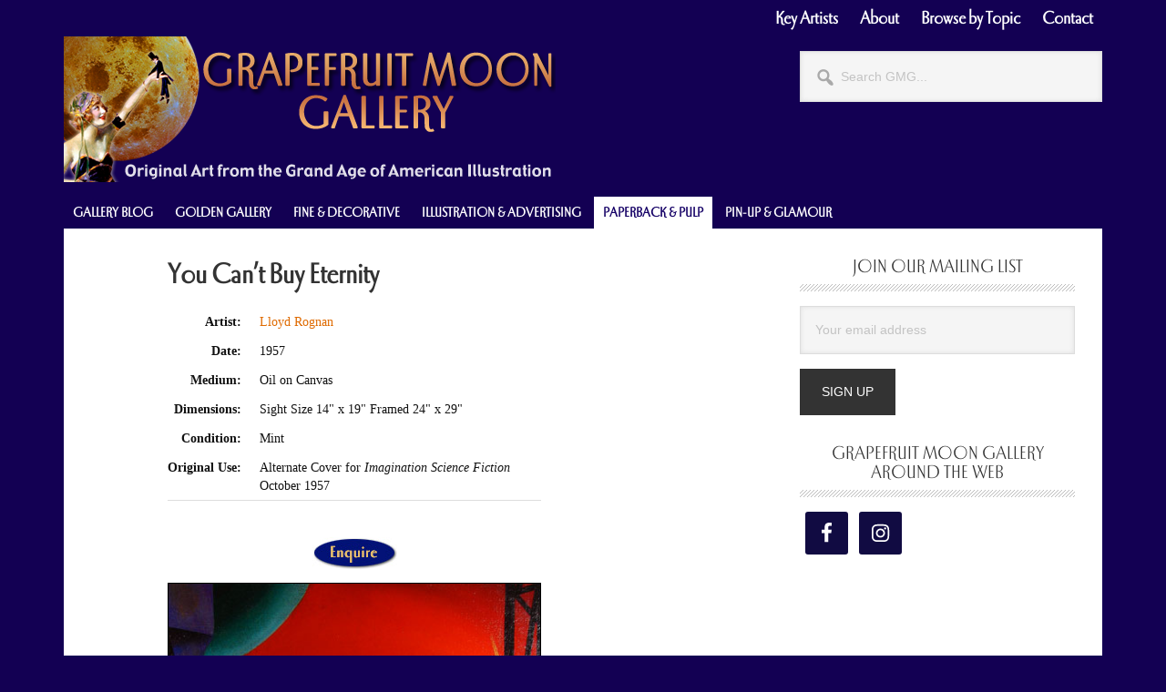

--- FILE ---
content_type: text/html; charset=UTF-8
request_url: https://grapefruitmoongallery.com/9635
body_size: 20951
content:
<!DOCTYPE html>
<html lang="en-US">
<head >
<meta charset="UTF-8" />
<meta name="viewport" content="width=device-width, initial-scale=1" />
<meta name='robots' content='index, follow, max-image-preview:large, max-snippet:-1, max-video-preview:-1' />

	<!-- This site is optimized with the Yoast SEO Premium plugin v21.6 (Yoast SEO v26.8) - https://yoast.com/product/yoast-seo-premium-wordpress/ -->
	<title>You Can&#039;t Buy Eternity &#8226; Grapefruit Moon Gallery</title>
	<link rel="canonical" href="https://grapefruitmoongallery.com/9635" />
	<meta property="og:locale" content="en_US" />
	<meta property="og:type" content="article" />
	<meta property="og:title" content="You Can&#039;t Buy Eternity" />
	<meta property="og:description" content="An alternate cover for the October 1957 Issue of Imagination Science Fiction, by Lloyd Rognan, illustrating the interior story &quot;You Can&#039;t Buy Eternity&quot; by Dwight V. Swain. This oil on canvas board original illustration differs from the published cover (which was also painted by Rognan) in several respects, notable the blond in peril on the published cover is envisioned in this rendering as a brunette. Which lends credence to the belief that a pulp cover artists life was not easy and was often subject to publishers whims and guidance. A published complete copy of the magazine is included in the sale." />
	<meta property="og:url" content="https://grapefruitmoongallery.com/9635" />
	<meta property="og:site_name" content="Grapefruit Moon Gallery" />
	<meta property="article:publisher" content="http://facebook.com/grapefruitmoongallery" />
	<meta property="article:published_time" content="2008-08-30T17:17:00+00:00" />
	<meta property="article:modified_time" content="2023-12-01T18:03:51+00:00" />
	<meta property="og:image" content="https://grapefruitmoongallery.com/wp-content/uploads/2008/08/Rognan-pulp-lrg.jpg" />
	<meta property="og:image:width" content="855" />
	<meta property="og:image:height" content="1186" />
	<meta property="og:image:type" content="image/jpeg" />
	<meta name="author" content="curator" />
	<meta name="twitter:card" content="summary_large_image" />
	<meta name="twitter:creator" content="@gmgallery" />
	<meta name="twitter:site" content="@gmgallery" />
	<meta name="twitter:label1" content="Written by" />
	<meta name="twitter:data1" content="curator" />
	<meta name="twitter:label2" content="Est. reading time" />
	<meta name="twitter:data2" content="1 minute" />
	<script type="application/ld+json" class="yoast-schema-graph">{"@context":"https://schema.org","@graph":[{"@type":"Article","@id":"https://grapefruitmoongallery.com/9635#article","isPartOf":{"@id":"https://grapefruitmoongallery.com/9635"},"author":{"name":"curator","@id":"https://grapefruitmoongallery.com/#/schema/person/8a522d28633297cc66dfe9edd18c6986"},"headline":"You Can&#8217;t Buy Eternity","datePublished":"2008-08-30T17:17:00+00:00","dateModified":"2023-12-01T18:03:51+00:00","mainEntityOfPage":{"@id":"https://grapefruitmoongallery.com/9635"},"wordCount":136,"publisher":{"@id":"https://grapefruitmoongallery.com/#organization"},"image":{"@id":"https://grapefruitmoongallery.com/9635#primaryimage"},"thumbnailUrl":"https://grapefruitmoongallery.com/wp-content/uploads/2008/08/Rognan-pulp-lrg.jpg","keywords":["1950s","american","damsel in distress","Imagination Science Fiction","Lloyd Rognan","magazine cover","original cover art","pin up","pulp","science fiction"],"articleSection":["Paperback &amp; Pulp Art","Sorry, It's Sold"],"inLanguage":"en-US"},{"@type":"WebPage","@id":"https://grapefruitmoongallery.com/9635","url":"https://grapefruitmoongallery.com/9635","name":"You Can't Buy Eternity &#8226; Grapefruit Moon Gallery","isPartOf":{"@id":"https://grapefruitmoongallery.com/#website"},"primaryImageOfPage":{"@id":"https://grapefruitmoongallery.com/9635#primaryimage"},"image":{"@id":"https://grapefruitmoongallery.com/9635#primaryimage"},"thumbnailUrl":"https://grapefruitmoongallery.com/wp-content/uploads/2008/08/Rognan-pulp-lrg.jpg","datePublished":"2008-08-30T17:17:00+00:00","dateModified":"2023-12-01T18:03:51+00:00","breadcrumb":{"@id":"https://grapefruitmoongallery.com/9635#breadcrumb"},"inLanguage":"en-US","potentialAction":[{"@type":"ReadAction","target":["https://grapefruitmoongallery.com/9635"]}]},{"@type":"ImageObject","inLanguage":"en-US","@id":"https://grapefruitmoongallery.com/9635#primaryimage","url":"https://grapefruitmoongallery.com/wp-content/uploads/2008/08/Rognan-pulp-lrg.jpg","contentUrl":"https://grapefruitmoongallery.com/wp-content/uploads/2008/08/Rognan-pulp-lrg.jpg","width":855,"height":1186},{"@type":"BreadcrumbList","@id":"https://grapefruitmoongallery.com/9635#breadcrumb","itemListElement":[{"@type":"ListItem","position":1,"name":"Home","item":"https://grapefruitmoongallery.com/"},{"@type":"ListItem","position":2,"name":"You Can&#8217;t Buy Eternity"}]},{"@type":"WebSite","@id":"https://grapefruitmoongallery.com/#website","url":"https://grapefruitmoongallery.com/","name":"Grapefruit Moon Gallery","description":"Original Art from the Grand Age of American Illustration","publisher":{"@id":"https://grapefruitmoongallery.com/#organization"},"potentialAction":[{"@type":"SearchAction","target":{"@type":"EntryPoint","urlTemplate":"https://grapefruitmoongallery.com/?s={search_term_string}"},"query-input":{"@type":"PropertyValueSpecification","valueRequired":true,"valueName":"search_term_string"}}],"inLanguage":"en-US"},{"@type":"Organization","@id":"https://grapefruitmoongallery.com/#organization","name":"Grapefruit Moon Gallery","url":"https://grapefruitmoongallery.com/","logo":{"@type":"ImageObject","inLanguage":"en-US","@id":"https://grapefruitmoongallery.com/#/schema/logo/image/","url":"https://grapefruitmoongallery.com/wp-content/uploads/2019/05/email-header.png","contentUrl":"https://grapefruitmoongallery.com/wp-content/uploads/2019/05/email-header.png","width":455,"height":317,"caption":"Grapefruit Moon Gallery"},"image":{"@id":"https://grapefruitmoongallery.com/#/schema/logo/image/"},"sameAs":["http://facebook.com/grapefruitmoongallery","https://x.com/gmgallery","http://instagram.com/grapefruitmoongallery"]},{"@type":"Person","@id":"https://grapefruitmoongallery.com/#/schema/person/8a522d28633297cc66dfe9edd18c6986","name":"curator","image":{"@type":"ImageObject","inLanguage":"en-US","@id":"https://grapefruitmoongallery.com/#/schema/person/image/","url":"https://secure.gravatar.com/avatar/4df6186b755c6a6b656e118b6c5457ceccbc7182393e43c0d29efa679e22b524?s=96&d=mm&r=g","contentUrl":"https://secure.gravatar.com/avatar/4df6186b755c6a6b656e118b6c5457ceccbc7182393e43c0d29efa679e22b524?s=96&d=mm&r=g","caption":"curator"},"url":"https://grapefruitmoongallery.com/author/curator"}]}</script>
	<!-- / Yoast SEO Premium plugin. -->


<link rel='dns-prefetch' href='//www.googletagmanager.com' />
<link rel='dns-prefetch' href='//fonts.googleapis.com' />
<link rel="alternate" type="application/rss+xml" title="Grapefruit Moon Gallery &raquo; Feed" href="https://grapefruitmoongallery.com/feed" />
<link rel="alternate" type="application/rss+xml" title="Grapefruit Moon Gallery &raquo; Comments Feed" href="https://grapefruitmoongallery.com/comments/feed" />
<link rel="alternate" title="oEmbed (JSON)" type="application/json+oembed" href="https://grapefruitmoongallery.com/wp-json/oembed/1.0/embed?url=https%3A%2F%2Fgrapefruitmoongallery.com%2F9635" />
<link rel="alternate" title="oEmbed (XML)" type="text/xml+oembed" href="https://grapefruitmoongallery.com/wp-json/oembed/1.0/embed?url=https%3A%2F%2Fgrapefruitmoongallery.com%2F9635&#038;format=xml" />
		<!-- This site uses the Google Analytics by MonsterInsights plugin v9.11.1 - Using Analytics tracking - https://www.monsterinsights.com/ -->
							<script src="//www.googletagmanager.com/gtag/js?id=G-YJLHBDM5VW"  data-cfasync="false" data-wpfc-render="false" type="text/javascript" async></script>
			<script data-cfasync="false" data-wpfc-render="false" type="text/javascript">
				var mi_version = '9.11.1';
				var mi_track_user = true;
				var mi_no_track_reason = '';
								var MonsterInsightsDefaultLocations = {"page_location":"https:\/\/grapefruitmoongallery.com\/9635\/"};
								if ( typeof MonsterInsightsPrivacyGuardFilter === 'function' ) {
					var MonsterInsightsLocations = (typeof MonsterInsightsExcludeQuery === 'object') ? MonsterInsightsPrivacyGuardFilter( MonsterInsightsExcludeQuery ) : MonsterInsightsPrivacyGuardFilter( MonsterInsightsDefaultLocations );
				} else {
					var MonsterInsightsLocations = (typeof MonsterInsightsExcludeQuery === 'object') ? MonsterInsightsExcludeQuery : MonsterInsightsDefaultLocations;
				}

								var disableStrs = [
										'ga-disable-G-YJLHBDM5VW',
									];

				/* Function to detect opted out users */
				function __gtagTrackerIsOptedOut() {
					for (var index = 0; index < disableStrs.length; index++) {
						if (document.cookie.indexOf(disableStrs[index] + '=true') > -1) {
							return true;
						}
					}

					return false;
				}

				/* Disable tracking if the opt-out cookie exists. */
				if (__gtagTrackerIsOptedOut()) {
					for (var index = 0; index < disableStrs.length; index++) {
						window[disableStrs[index]] = true;
					}
				}

				/* Opt-out function */
				function __gtagTrackerOptout() {
					for (var index = 0; index < disableStrs.length; index++) {
						document.cookie = disableStrs[index] + '=true; expires=Thu, 31 Dec 2099 23:59:59 UTC; path=/';
						window[disableStrs[index]] = true;
					}
				}

				if ('undefined' === typeof gaOptout) {
					function gaOptout() {
						__gtagTrackerOptout();
					}
				}
								window.dataLayer = window.dataLayer || [];

				window.MonsterInsightsDualTracker = {
					helpers: {},
					trackers: {},
				};
				if (mi_track_user) {
					function __gtagDataLayer() {
						dataLayer.push(arguments);
					}

					function __gtagTracker(type, name, parameters) {
						if (!parameters) {
							parameters = {};
						}

						if (parameters.send_to) {
							__gtagDataLayer.apply(null, arguments);
							return;
						}

						if (type === 'event') {
														parameters.send_to = monsterinsights_frontend.v4_id;
							var hookName = name;
							if (typeof parameters['event_category'] !== 'undefined') {
								hookName = parameters['event_category'] + ':' + name;
							}

							if (typeof MonsterInsightsDualTracker.trackers[hookName] !== 'undefined') {
								MonsterInsightsDualTracker.trackers[hookName](parameters);
							} else {
								__gtagDataLayer('event', name, parameters);
							}
							
						} else {
							__gtagDataLayer.apply(null, arguments);
						}
					}

					__gtagTracker('js', new Date());
					__gtagTracker('set', {
						'developer_id.dZGIzZG': true,
											});
					if ( MonsterInsightsLocations.page_location ) {
						__gtagTracker('set', MonsterInsightsLocations);
					}
										__gtagTracker('config', 'G-YJLHBDM5VW', {"forceSSL":"true","link_attribution":"true"} );
										window.gtag = __gtagTracker;										(function () {
						/* https://developers.google.com/analytics/devguides/collection/analyticsjs/ */
						/* ga and __gaTracker compatibility shim. */
						var noopfn = function () {
							return null;
						};
						var newtracker = function () {
							return new Tracker();
						};
						var Tracker = function () {
							return null;
						};
						var p = Tracker.prototype;
						p.get = noopfn;
						p.set = noopfn;
						p.send = function () {
							var args = Array.prototype.slice.call(arguments);
							args.unshift('send');
							__gaTracker.apply(null, args);
						};
						var __gaTracker = function () {
							var len = arguments.length;
							if (len === 0) {
								return;
							}
							var f = arguments[len - 1];
							if (typeof f !== 'object' || f === null || typeof f.hitCallback !== 'function') {
								if ('send' === arguments[0]) {
									var hitConverted, hitObject = false, action;
									if ('event' === arguments[1]) {
										if ('undefined' !== typeof arguments[3]) {
											hitObject = {
												'eventAction': arguments[3],
												'eventCategory': arguments[2],
												'eventLabel': arguments[4],
												'value': arguments[5] ? arguments[5] : 1,
											}
										}
									}
									if ('pageview' === arguments[1]) {
										if ('undefined' !== typeof arguments[2]) {
											hitObject = {
												'eventAction': 'page_view',
												'page_path': arguments[2],
											}
										}
									}
									if (typeof arguments[2] === 'object') {
										hitObject = arguments[2];
									}
									if (typeof arguments[5] === 'object') {
										Object.assign(hitObject, arguments[5]);
									}
									if ('undefined' !== typeof arguments[1].hitType) {
										hitObject = arguments[1];
										if ('pageview' === hitObject.hitType) {
											hitObject.eventAction = 'page_view';
										}
									}
									if (hitObject) {
										action = 'timing' === arguments[1].hitType ? 'timing_complete' : hitObject.eventAction;
										hitConverted = mapArgs(hitObject);
										__gtagTracker('event', action, hitConverted);
									}
								}
								return;
							}

							function mapArgs(args) {
								var arg, hit = {};
								var gaMap = {
									'eventCategory': 'event_category',
									'eventAction': 'event_action',
									'eventLabel': 'event_label',
									'eventValue': 'event_value',
									'nonInteraction': 'non_interaction',
									'timingCategory': 'event_category',
									'timingVar': 'name',
									'timingValue': 'value',
									'timingLabel': 'event_label',
									'page': 'page_path',
									'location': 'page_location',
									'title': 'page_title',
									'referrer' : 'page_referrer',
								};
								for (arg in args) {
																		if (!(!args.hasOwnProperty(arg) || !gaMap.hasOwnProperty(arg))) {
										hit[gaMap[arg]] = args[arg];
									} else {
										hit[arg] = args[arg];
									}
								}
								return hit;
							}

							try {
								f.hitCallback();
							} catch (ex) {
							}
						};
						__gaTracker.create = newtracker;
						__gaTracker.getByName = newtracker;
						__gaTracker.getAll = function () {
							return [];
						};
						__gaTracker.remove = noopfn;
						__gaTracker.loaded = true;
						window['__gaTracker'] = __gaTracker;
					})();
									} else {
										console.log("");
					(function () {
						function __gtagTracker() {
							return null;
						}

						window['__gtagTracker'] = __gtagTracker;
						window['gtag'] = __gtagTracker;
					})();
									}
			</script>
							<!-- / Google Analytics by MonsterInsights -->
		<style id='wp-img-auto-sizes-contain-inline-css' type='text/css'>
img:is([sizes=auto i],[sizes^="auto," i]){contain-intrinsic-size:3000px 1500px}
/*# sourceURL=wp-img-auto-sizes-contain-inline-css */
</style>
<link rel='stylesheet' id='pt-cv-public-style-css' href='https://grapefruitmoongallery.com/wp-content/plugins/content-views-query-and-display-post-page/public/assets/css/cv.css?ver=4.3' type='text/css' media='all' />
<link rel='stylesheet' id='genesis-simple-share-plugin-css-css' href='https://grapefruitmoongallery.com/wp-content/plugins/genesis-simple-share/assets/css/share.min.css?ver=0.1.0' type='text/css' media='all' />
<link rel='stylesheet' id='genesis-simple-share-genericons-css-css' href='https://grapefruitmoongallery.com/wp-content/plugins/genesis-simple-share/assets/css/genericons.min.css?ver=0.1.0' type='text/css' media='all' />
<link rel='stylesheet' id='metro-pro-css' href='https://grapefruitmoongallery.com/wp-content/themes/metro-pro/style.css?ver=2.2.2' type='text/css' media='all' />
<style id='metro-pro-inline-css' type='text/css'>


		a,
		.entry-content a,
		.entry-title a:focus,
		.entry-title a:hover,
		.genesis-nav-menu > .right > a:focus,
		.genesis-nav-menu > .right > a:hover {
			color: #df6a00;
		}
		

		a.social-buttons:focus,
		a.social-buttons:hover,
		button:focus,
		button:hover,
		input:focus[type="button"],
		input:focus[type="reset"],
		input:focus[type="submit"],
		input:hover[type="button"],
		input:hover[type="reset"],
		input:hover[type="submit"],
		.archive-pagination li a:focus,
		.archive-pagination li a:hover,
		.archive-pagination li.active a,
		.button:focus,
		.button:hover,
		.content .entry-meta .entry-comments-link a,
		.entry-content .button:focus,
		.entry-content .button:hover,
		.genesis-nav-menu .current-menu-item > a,
		.genesis-nav-menu a:focus,
		.genesis-nav-menu a:hover,
		.nav-primary .sub-menu a:focus,
		.nav-primary .sub-menu a:hover,
		.nav-secondary .sub-menu a:focus,
		.nav-secondary .sub-menu a:hover,
		.sidebar .enews-widget input[type="submit"],
		.site-title a,
		.site-title a:focus,
		.site-title a:hover {
			background-color: #130053;
			color: #ffffff;
		}

		
/*# sourceURL=metro-pro-inline-css */
</style>
<style id='wp-emoji-styles-inline-css' type='text/css'>

	img.wp-smiley, img.emoji {
		display: inline !important;
		border: none !important;
		box-shadow: none !important;
		height: 1em !important;
		width: 1em !important;
		margin: 0 0.07em !important;
		vertical-align: -0.1em !important;
		background: none !important;
		padding: 0 !important;
	}
/*# sourceURL=wp-emoji-styles-inline-css */
</style>
<style id='wp-block-library-inline-css' type='text/css'>
:root{--wp-block-synced-color:#7a00df;--wp-block-synced-color--rgb:122,0,223;--wp-bound-block-color:var(--wp-block-synced-color);--wp-editor-canvas-background:#ddd;--wp-admin-theme-color:#007cba;--wp-admin-theme-color--rgb:0,124,186;--wp-admin-theme-color-darker-10:#006ba1;--wp-admin-theme-color-darker-10--rgb:0,107,160.5;--wp-admin-theme-color-darker-20:#005a87;--wp-admin-theme-color-darker-20--rgb:0,90,135;--wp-admin-border-width-focus:2px}@media (min-resolution:192dpi){:root{--wp-admin-border-width-focus:1.5px}}.wp-element-button{cursor:pointer}:root .has-very-light-gray-background-color{background-color:#eee}:root .has-very-dark-gray-background-color{background-color:#313131}:root .has-very-light-gray-color{color:#eee}:root .has-very-dark-gray-color{color:#313131}:root .has-vivid-green-cyan-to-vivid-cyan-blue-gradient-background{background:linear-gradient(135deg,#00d084,#0693e3)}:root .has-purple-crush-gradient-background{background:linear-gradient(135deg,#34e2e4,#4721fb 50%,#ab1dfe)}:root .has-hazy-dawn-gradient-background{background:linear-gradient(135deg,#faaca8,#dad0ec)}:root .has-subdued-olive-gradient-background{background:linear-gradient(135deg,#fafae1,#67a671)}:root .has-atomic-cream-gradient-background{background:linear-gradient(135deg,#fdd79a,#004a59)}:root .has-nightshade-gradient-background{background:linear-gradient(135deg,#330968,#31cdcf)}:root .has-midnight-gradient-background{background:linear-gradient(135deg,#020381,#2874fc)}:root{--wp--preset--font-size--normal:16px;--wp--preset--font-size--huge:42px}.has-regular-font-size{font-size:1em}.has-larger-font-size{font-size:2.625em}.has-normal-font-size{font-size:var(--wp--preset--font-size--normal)}.has-huge-font-size{font-size:var(--wp--preset--font-size--huge)}.has-text-align-center{text-align:center}.has-text-align-left{text-align:left}.has-text-align-right{text-align:right}.has-fit-text{white-space:nowrap!important}#end-resizable-editor-section{display:none}.aligncenter{clear:both}.items-justified-left{justify-content:flex-start}.items-justified-center{justify-content:center}.items-justified-right{justify-content:flex-end}.items-justified-space-between{justify-content:space-between}.screen-reader-text{border:0;clip-path:inset(50%);height:1px;margin:-1px;overflow:hidden;padding:0;position:absolute;width:1px;word-wrap:normal!important}.screen-reader-text:focus{background-color:#ddd;clip-path:none;color:#444;display:block;font-size:1em;height:auto;left:5px;line-height:normal;padding:15px 23px 14px;text-decoration:none;top:5px;width:auto;z-index:100000}html :where(.has-border-color){border-style:solid}html :where([style*=border-top-color]){border-top-style:solid}html :where([style*=border-right-color]){border-right-style:solid}html :where([style*=border-bottom-color]){border-bottom-style:solid}html :where([style*=border-left-color]){border-left-style:solid}html :where([style*=border-width]){border-style:solid}html :where([style*=border-top-width]){border-top-style:solid}html :where([style*=border-right-width]){border-right-style:solid}html :where([style*=border-bottom-width]){border-bottom-style:solid}html :where([style*=border-left-width]){border-left-style:solid}html :where(img[class*=wp-image-]){height:auto;max-width:100%}:where(figure){margin:0 0 1em}html :where(.is-position-sticky){--wp-admin--admin-bar--position-offset:var(--wp-admin--admin-bar--height,0px)}@media screen and (max-width:600px){html :where(.is-position-sticky){--wp-admin--admin-bar--position-offset:0px}}

/*# sourceURL=wp-block-library-inline-css */
</style><style id='global-styles-inline-css' type='text/css'>
:root{--wp--preset--aspect-ratio--square: 1;--wp--preset--aspect-ratio--4-3: 4/3;--wp--preset--aspect-ratio--3-4: 3/4;--wp--preset--aspect-ratio--3-2: 3/2;--wp--preset--aspect-ratio--2-3: 2/3;--wp--preset--aspect-ratio--16-9: 16/9;--wp--preset--aspect-ratio--9-16: 9/16;--wp--preset--color--black: #000000;--wp--preset--color--cyan-bluish-gray: #abb8c3;--wp--preset--color--white: #ffffff;--wp--preset--color--pale-pink: #f78da7;--wp--preset--color--vivid-red: #cf2e2e;--wp--preset--color--luminous-vivid-orange: #ff6900;--wp--preset--color--luminous-vivid-amber: #fcb900;--wp--preset--color--light-green-cyan: #7bdcb5;--wp--preset--color--vivid-green-cyan: #00d084;--wp--preset--color--pale-cyan-blue: #8ed1fc;--wp--preset--color--vivid-cyan-blue: #0693e3;--wp--preset--color--vivid-purple: #9b51e0;--wp--preset--gradient--vivid-cyan-blue-to-vivid-purple: linear-gradient(135deg,rgb(6,147,227) 0%,rgb(155,81,224) 100%);--wp--preset--gradient--light-green-cyan-to-vivid-green-cyan: linear-gradient(135deg,rgb(122,220,180) 0%,rgb(0,208,130) 100%);--wp--preset--gradient--luminous-vivid-amber-to-luminous-vivid-orange: linear-gradient(135deg,rgb(252,185,0) 0%,rgb(255,105,0) 100%);--wp--preset--gradient--luminous-vivid-orange-to-vivid-red: linear-gradient(135deg,rgb(255,105,0) 0%,rgb(207,46,46) 100%);--wp--preset--gradient--very-light-gray-to-cyan-bluish-gray: linear-gradient(135deg,rgb(238,238,238) 0%,rgb(169,184,195) 100%);--wp--preset--gradient--cool-to-warm-spectrum: linear-gradient(135deg,rgb(74,234,220) 0%,rgb(151,120,209) 20%,rgb(207,42,186) 40%,rgb(238,44,130) 60%,rgb(251,105,98) 80%,rgb(254,248,76) 100%);--wp--preset--gradient--blush-light-purple: linear-gradient(135deg,rgb(255,206,236) 0%,rgb(152,150,240) 100%);--wp--preset--gradient--blush-bordeaux: linear-gradient(135deg,rgb(254,205,165) 0%,rgb(254,45,45) 50%,rgb(107,0,62) 100%);--wp--preset--gradient--luminous-dusk: linear-gradient(135deg,rgb(255,203,112) 0%,rgb(199,81,192) 50%,rgb(65,88,208) 100%);--wp--preset--gradient--pale-ocean: linear-gradient(135deg,rgb(255,245,203) 0%,rgb(182,227,212) 50%,rgb(51,167,181) 100%);--wp--preset--gradient--electric-grass: linear-gradient(135deg,rgb(202,248,128) 0%,rgb(113,206,126) 100%);--wp--preset--gradient--midnight: linear-gradient(135deg,rgb(2,3,129) 0%,rgb(40,116,252) 100%);--wp--preset--font-size--small: 13px;--wp--preset--font-size--medium: 20px;--wp--preset--font-size--large: 36px;--wp--preset--font-size--x-large: 42px;--wp--preset--spacing--20: 0.44rem;--wp--preset--spacing--30: 0.67rem;--wp--preset--spacing--40: 1rem;--wp--preset--spacing--50: 1.5rem;--wp--preset--spacing--60: 2.25rem;--wp--preset--spacing--70: 3.38rem;--wp--preset--spacing--80: 5.06rem;--wp--preset--shadow--natural: 6px 6px 9px rgba(0, 0, 0, 0.2);--wp--preset--shadow--deep: 12px 12px 50px rgba(0, 0, 0, 0.4);--wp--preset--shadow--sharp: 6px 6px 0px rgba(0, 0, 0, 0.2);--wp--preset--shadow--outlined: 6px 6px 0px -3px rgb(255, 255, 255), 6px 6px rgb(0, 0, 0);--wp--preset--shadow--crisp: 6px 6px 0px rgb(0, 0, 0);}:where(.is-layout-flex){gap: 0.5em;}:where(.is-layout-grid){gap: 0.5em;}body .is-layout-flex{display: flex;}.is-layout-flex{flex-wrap: wrap;align-items: center;}.is-layout-flex > :is(*, div){margin: 0;}body .is-layout-grid{display: grid;}.is-layout-grid > :is(*, div){margin: 0;}:where(.wp-block-columns.is-layout-flex){gap: 2em;}:where(.wp-block-columns.is-layout-grid){gap: 2em;}:where(.wp-block-post-template.is-layout-flex){gap: 1.25em;}:where(.wp-block-post-template.is-layout-grid){gap: 1.25em;}.has-black-color{color: var(--wp--preset--color--black) !important;}.has-cyan-bluish-gray-color{color: var(--wp--preset--color--cyan-bluish-gray) !important;}.has-white-color{color: var(--wp--preset--color--white) !important;}.has-pale-pink-color{color: var(--wp--preset--color--pale-pink) !important;}.has-vivid-red-color{color: var(--wp--preset--color--vivid-red) !important;}.has-luminous-vivid-orange-color{color: var(--wp--preset--color--luminous-vivid-orange) !important;}.has-luminous-vivid-amber-color{color: var(--wp--preset--color--luminous-vivid-amber) !important;}.has-light-green-cyan-color{color: var(--wp--preset--color--light-green-cyan) !important;}.has-vivid-green-cyan-color{color: var(--wp--preset--color--vivid-green-cyan) !important;}.has-pale-cyan-blue-color{color: var(--wp--preset--color--pale-cyan-blue) !important;}.has-vivid-cyan-blue-color{color: var(--wp--preset--color--vivid-cyan-blue) !important;}.has-vivid-purple-color{color: var(--wp--preset--color--vivid-purple) !important;}.has-black-background-color{background-color: var(--wp--preset--color--black) !important;}.has-cyan-bluish-gray-background-color{background-color: var(--wp--preset--color--cyan-bluish-gray) !important;}.has-white-background-color{background-color: var(--wp--preset--color--white) !important;}.has-pale-pink-background-color{background-color: var(--wp--preset--color--pale-pink) !important;}.has-vivid-red-background-color{background-color: var(--wp--preset--color--vivid-red) !important;}.has-luminous-vivid-orange-background-color{background-color: var(--wp--preset--color--luminous-vivid-orange) !important;}.has-luminous-vivid-amber-background-color{background-color: var(--wp--preset--color--luminous-vivid-amber) !important;}.has-light-green-cyan-background-color{background-color: var(--wp--preset--color--light-green-cyan) !important;}.has-vivid-green-cyan-background-color{background-color: var(--wp--preset--color--vivid-green-cyan) !important;}.has-pale-cyan-blue-background-color{background-color: var(--wp--preset--color--pale-cyan-blue) !important;}.has-vivid-cyan-blue-background-color{background-color: var(--wp--preset--color--vivid-cyan-blue) !important;}.has-vivid-purple-background-color{background-color: var(--wp--preset--color--vivid-purple) !important;}.has-black-border-color{border-color: var(--wp--preset--color--black) !important;}.has-cyan-bluish-gray-border-color{border-color: var(--wp--preset--color--cyan-bluish-gray) !important;}.has-white-border-color{border-color: var(--wp--preset--color--white) !important;}.has-pale-pink-border-color{border-color: var(--wp--preset--color--pale-pink) !important;}.has-vivid-red-border-color{border-color: var(--wp--preset--color--vivid-red) !important;}.has-luminous-vivid-orange-border-color{border-color: var(--wp--preset--color--luminous-vivid-orange) !important;}.has-luminous-vivid-amber-border-color{border-color: var(--wp--preset--color--luminous-vivid-amber) !important;}.has-light-green-cyan-border-color{border-color: var(--wp--preset--color--light-green-cyan) !important;}.has-vivid-green-cyan-border-color{border-color: var(--wp--preset--color--vivid-green-cyan) !important;}.has-pale-cyan-blue-border-color{border-color: var(--wp--preset--color--pale-cyan-blue) !important;}.has-vivid-cyan-blue-border-color{border-color: var(--wp--preset--color--vivid-cyan-blue) !important;}.has-vivid-purple-border-color{border-color: var(--wp--preset--color--vivid-purple) !important;}.has-vivid-cyan-blue-to-vivid-purple-gradient-background{background: var(--wp--preset--gradient--vivid-cyan-blue-to-vivid-purple) !important;}.has-light-green-cyan-to-vivid-green-cyan-gradient-background{background: var(--wp--preset--gradient--light-green-cyan-to-vivid-green-cyan) !important;}.has-luminous-vivid-amber-to-luminous-vivid-orange-gradient-background{background: var(--wp--preset--gradient--luminous-vivid-amber-to-luminous-vivid-orange) !important;}.has-luminous-vivid-orange-to-vivid-red-gradient-background{background: var(--wp--preset--gradient--luminous-vivid-orange-to-vivid-red) !important;}.has-very-light-gray-to-cyan-bluish-gray-gradient-background{background: var(--wp--preset--gradient--very-light-gray-to-cyan-bluish-gray) !important;}.has-cool-to-warm-spectrum-gradient-background{background: var(--wp--preset--gradient--cool-to-warm-spectrum) !important;}.has-blush-light-purple-gradient-background{background: var(--wp--preset--gradient--blush-light-purple) !important;}.has-blush-bordeaux-gradient-background{background: var(--wp--preset--gradient--blush-bordeaux) !important;}.has-luminous-dusk-gradient-background{background: var(--wp--preset--gradient--luminous-dusk) !important;}.has-pale-ocean-gradient-background{background: var(--wp--preset--gradient--pale-ocean) !important;}.has-electric-grass-gradient-background{background: var(--wp--preset--gradient--electric-grass) !important;}.has-midnight-gradient-background{background: var(--wp--preset--gradient--midnight) !important;}.has-small-font-size{font-size: var(--wp--preset--font-size--small) !important;}.has-medium-font-size{font-size: var(--wp--preset--font-size--medium) !important;}.has-large-font-size{font-size: var(--wp--preset--font-size--large) !important;}.has-x-large-font-size{font-size: var(--wp--preset--font-size--x-large) !important;}
/*# sourceURL=global-styles-inline-css */
</style>

<style id='classic-theme-styles-inline-css' type='text/css'>
/*! This file is auto-generated */
.wp-block-button__link{color:#fff;background-color:#32373c;border-radius:9999px;box-shadow:none;text-decoration:none;padding:calc(.667em + 2px) calc(1.333em + 2px);font-size:1.125em}.wp-block-file__button{background:#32373c;color:#fff;text-decoration:none}
/*# sourceURL=/wp-includes/css/classic-themes.min.css */
</style>
<link rel='stylesheet' id='contact-form-7-css' href='https://grapefruitmoongallery.com/wp-content/plugins/contact-form-7/includes/css/styles.css?ver=6.1.4' type='text/css' media='all' />
<link rel='stylesheet' id='responsive-lightbox-swipebox-css' href='https://grapefruitmoongallery.com/wp-content/plugins/responsive-lightbox/assets/swipebox/swipebox.min.css?ver=1.5.2' type='text/css' media='all' />
<link rel='stylesheet' id='super-rss-reader-css' href='https://grapefruitmoongallery.com/wp-content/plugins/super-rss-reader/public/css/style.min.css?ver=5.4' type='text/css' media='all' />
<link rel='stylesheet' id='widgetopts-styles-css' href='https://grapefruitmoongallery.com/wp-content/plugins/widget-options/assets/css/widget-options.css?ver=4.1.3' type='text/css' media='all' />
<link rel='stylesheet' id='wp-show-posts-css' href='https://grapefruitmoongallery.com/wp-content/plugins/wp-show-posts/css/wp-show-posts-min.css?ver=1.1.6' type='text/css' media='all' />
<link rel='stylesheet' id='dashicons-css' href='https://grapefruitmoongallery.com/wp-includes/css/dashicons.min.css?ver=08854ca2536a0fb670b677d416f1c169' type='text/css' media='all' />
<link rel='stylesheet' id='google-font-css' href='//fonts.googleapis.com/css?family=Oswald%3A400&#038;ver=2.2.2' type='text/css' media='all' />
<link rel='stylesheet' id='f2-tumblr-widget-widget-styles-css' href='https://grapefruitmoongallery.com/wp-content/plugins/f2-tumblr-widget/css/widget.css?ver=08854ca2536a0fb670b677d416f1c169' type='text/css' media='all' />
<link rel='stylesheet' id='f2-tumblr-widget-custom-style-f2-tumblr-widget-1-css' href='https://grapefruitmoongallery.com/wp-admin/admin-ajax.php?action=f2_tumblr_dynamic_css&#038;ver=08854ca2536a0fb670b677d416f1c169' type='text/css' media='all' />
<link rel='stylesheet' id='simple-social-icons-font-css' href='https://grapefruitmoongallery.com/wp-content/plugins/simple-social-icons/css/style.css?ver=4.0.0' type='text/css' media='all' />
<script type="text/javascript" src="https://grapefruitmoongallery.com/wp-includes/js/jquery/jquery.min.js?ver=3.7.1" id="jquery-core-js"></script>
<script type="text/javascript" src="https://grapefruitmoongallery.com/wp-includes/js/jquery/jquery-migrate.min.js?ver=3.4.1" id="jquery-migrate-js"></script>
<script type="text/javascript" src="https://grapefruitmoongallery.com/wp-content/plugins/genesis-simple-share/assets/js/sharrre/jquery.sharrre.min.js?ver=0.1.0" id="genesis-simple-share-plugin-js-js"></script>
<script type="text/javascript" src="https://grapefruitmoongallery.com/wp-content/plugins/genesis-simple-share/assets/js/waypoints.min.js?ver=0.1.0" id="genesis-simple-share-waypoint-js-js"></script>
<script type="text/javascript" src="https://grapefruitmoongallery.com/wp-content/plugins/google-analytics-for-wordpress/assets/js/frontend-gtag.min.js?ver=9.11.1" id="monsterinsights-frontend-script-js" async="async" data-wp-strategy="async"></script>
<script data-cfasync="false" data-wpfc-render="false" type="text/javascript" id='monsterinsights-frontend-script-js-extra'>/* <![CDATA[ */
var monsterinsights_frontend = {"js_events_tracking":"true","download_extensions":"doc,pdf,ppt,zip,xls,docx,pptx,xlsx","inbound_paths":"[{\"path\":\"\\\/go\\\/\",\"label\":\"affiliate\"},{\"path\":\"\\\/recommend\\\/\",\"label\":\"affiliate\"}]","home_url":"https:\/\/grapefruitmoongallery.com","hash_tracking":"false","v4_id":"G-YJLHBDM5VW"};/* ]]> */
</script>
<script type="text/javascript" src="https://grapefruitmoongallery.com/wp-content/plugins/responsive-lightbox/assets/dompurify/purify.min.js?ver=3.3.1" id="dompurify-js"></script>
<script type="text/javascript" id="responsive-lightbox-sanitizer-js-before">
/* <![CDATA[ */
window.RLG = window.RLG || {}; window.RLG.sanitizeAllowedHosts = ["youtube.com","www.youtube.com","youtu.be","vimeo.com","player.vimeo.com"];
//# sourceURL=responsive-lightbox-sanitizer-js-before
/* ]]> */
</script>
<script type="text/javascript" src="https://grapefruitmoongallery.com/wp-content/plugins/responsive-lightbox/js/sanitizer.js?ver=2.7.0" id="responsive-lightbox-sanitizer-js"></script>
<script type="text/javascript" src="https://grapefruitmoongallery.com/wp-content/plugins/responsive-lightbox/assets/swipebox/jquery.swipebox.min.js?ver=1.5.2" id="responsive-lightbox-swipebox-js"></script>
<script type="text/javascript" src="https://grapefruitmoongallery.com/wp-includes/js/underscore.min.js?ver=1.13.7" id="underscore-js"></script>
<script type="text/javascript" src="https://grapefruitmoongallery.com/wp-content/plugins/responsive-lightbox/assets/infinitescroll/infinite-scroll.pkgd.min.js?ver=4.0.1" id="responsive-lightbox-infinite-scroll-js"></script>
<script type="text/javascript" id="responsive-lightbox-js-before">
/* <![CDATA[ */
var rlArgs = {"script":"swipebox","selector":"lightbox","customEvents":"","activeGalleries":true,"animation":true,"hideCloseButtonOnMobile":false,"removeBarsOnMobile":false,"hideBars":false,"hideBarsDelay":5000,"videoMaxWidth":1080,"useSVG":false,"loopAtEnd":true,"woocommerce_gallery":false,"ajaxurl":"https:\/\/grapefruitmoongallery.com\/wp-admin\/admin-ajax.php","nonce":"732dcbf6f7","preview":false,"postId":9635,"scriptExtension":false};

//# sourceURL=responsive-lightbox-js-before
/* ]]> */
</script>
<script type="text/javascript" src="https://grapefruitmoongallery.com/wp-content/plugins/responsive-lightbox/js/front.js?ver=2.7.0" id="responsive-lightbox-js"></script>
<script type="text/javascript" src="https://grapefruitmoongallery.com/wp-content/plugins/super-rss-reader/public/js/jquery.easy-ticker.min.js?ver=5.4" id="jquery-easy-ticker-js"></script>
<script type="text/javascript" src="https://grapefruitmoongallery.com/wp-content/plugins/super-rss-reader/public/js/script.min.js?ver=5.4" id="super-rss-reader-js"></script>

<!-- Google tag (gtag.js) snippet added by Site Kit -->
<!-- Google Analytics snippet added by Site Kit -->
<script type="text/javascript" src="https://www.googletagmanager.com/gtag/js?id=GT-NS9Q2VX" id="google_gtagjs-js" async></script>
<script type="text/javascript" id="google_gtagjs-js-after">
/* <![CDATA[ */
window.dataLayer = window.dataLayer || [];function gtag(){dataLayer.push(arguments);}
gtag("set","linker",{"domains":["grapefruitmoongallery.com"]});
gtag("js", new Date());
gtag("set", "developer_id.dZTNiMT", true);
gtag("config", "GT-NS9Q2VX");
//# sourceURL=google_gtagjs-js-after
/* ]]> */
</script>
<link rel="https://api.w.org/" href="https://grapefruitmoongallery.com/wp-json/" /><link rel="alternate" title="JSON" type="application/json" href="https://grapefruitmoongallery.com/wp-json/wp/v2/posts/9635" /><link rel="EditURI" type="application/rsd+xml" title="RSD" href="https://grapefruitmoongallery.com/xmlrpc.php?rsd" />

<link rel='shortlink' href='https://grapefruitmoongallery.com/?p=9635' />
<!-- AN v8.3.0 -->
<meta name="generator" content="Site Kit by Google 1.171.0" /><link href="https://fonts.googleapis.com/css?family=Source+Sans+Pro&display=swap" rel="stylesheet">
<link href="https://fonts.googleapis.com/css?family=Dancing+Script&display=swap" rel="stylesheet">
<script src='https://www.google.com/recaptcha/api.js'></script>
<meta name="google-site-verification" content="1Rl6bxRDfPfY-Qnr149JUYyzXgg5iKSYrmYH7ntU6Ww" />

<!-- Google tag (gtag.js) -->
<script async src="https://www.googletagmanager.com/gtag/js?id=G-5BT7N5GD9L"></script>
<script>
  window.dataLayer = window.dataLayer || [];
  function gtag(){dataLayer.push(arguments);}
  gtag('js', new Date());

  gtag('config', 'G-5BT7N5GD9L');
</script><style type="text/css">.site-title a { background: url(https://grapefruitmoongallery.com/wp-content/uploads/2019/11/cropped-gmg-new-logo-for-metro4a.png) no-repeat !important; }</style>
<style type="text/css" id="custom-background-css">
body.custom-background { background-color: #130053; }
</style>
	<link rel="icon" href="https://grapefruitmoongallery.com/wp-content/uploads/2016/05/cropped-MOBILE-HEADER-512-32x32.png" sizes="32x32" />
<link rel="icon" href="https://grapefruitmoongallery.com/wp-content/uploads/2016/05/cropped-MOBILE-HEADER-512-192x192.png" sizes="192x192" />
<link rel="apple-touch-icon" href="https://grapefruitmoongallery.com/wp-content/uploads/2016/05/cropped-MOBILE-HEADER-512-180x180.png" />
<meta name="msapplication-TileImage" content="https://grapefruitmoongallery.com/wp-content/uploads/2016/05/cropped-MOBILE-HEADER-512-270x270.png" />
		<style type="text/css" id="wp-custom-css">
			

/*
Welcome to Custom CSS! */

/* Headlines (Luna font) */
@font-face {
  font-family: "LunaITC-Regular";
  src: url("/fonts/lunaitc1.eot"); /* IE9 Compat Modes */
  src: url("/fonts/lunaitc1.eot?#iefix") format("embedded-opentype"), /* IE6-IE8 */
    url("/fonts/lunaitc1.otf") format("opentype"), /* Open Type Font */
    url("/fonts/lunaitc1.svg") format("svg"), /* Legacy iOS */
    url("/fonts/lunaitc1.ttf") format("truetype"), /* Safari, Android, iOS */
    url("/fonts/lunaitc1.woff") format("woff"), /* Modern Browsers */
    url("/fonts/lunaitc1.woff2") format("woff2"); /* Modern Browsers */
  font-weight: normal;
  font-style: normal;
}

h1,
h2,
h3,
h3.widgettitle,
h4,
h4.widgettitle,
h5,
h6 {
 font-family: "LunaITC-Regular" !important;
}

h1 {font-size:2em !important;}

h2 {font-size:1.3em !important;}

h3 {font-size:1.4em !important;}

h4.contactwidget {font-size:1.3em !important; }

h4.contactwidget a {text-decoration:none !important; color:#000;}

/* Hide Google Recaptcha badge  */
.grecaptcha-badge { 
    visibility: hidden;
}

/* Format header image  */

.header-image .site-title a {
    background-color: transparent;
    background-size: contain !important;
    max-width: 100%;
    min-height: 160px;
	padding: 0;}
	
	div.header-widget-area {width: 300px;}

@media only screen and (min-width: 1000px) {

.header-image .site-title a {
	background-color: transparent;
	background-size: contain !important;
	max-width: 560px;
	min-height: 160px;
	padding: 0;
}

}


/* Format header   */

header.site-header div.wrap {background: #130053;}

div.site-container-wrap {margin-top:0px !important; padding-top:0px !important;
	padding-left:0px !important;padding-right:0px !important;}

/* Repair main content area losing wrap padding due to selector above   */

@media only screen and (min-width: 1000px) {
body.single main#genesis-content {margin-left:10px;padding-right:10px; margin-right:10px; }


body.page main#genesis-content {margin-left:50px;padding-right:0px;}

body.metro-pro-home main#genesis-content {padding-left:10px;padding-right:10px;}
}

div.archive-description {margin-left:30px;margin-right:30px;}

aside.sidebar{padding-right:30px;}


/* Format site title/logo width and font  

p.site-title {font-family: 'LunaITC-Regular' !important; font-size: 2.2em !important; text-transform: capitalize; width:540px !important;	height:160px;
}*/

@media only screen and (min-width: 1000px) {

.header-image .site-title a {
		width:540px !important; height:160px !important;
	}

}

@media only screen and (max-width: 480px) {

.header-image .site-title a {
		width:480px !important;
	}

}

@media only screen and (max-width: 320px) {

	div.title-area p.site-title a,
	
	.header-image .site-title a {
		width:320px !important;
	}
	}

/* Post/Page image borders   */
	
img.alignright, img.aligncenter, img.alignleft, img.alignnone, img.size-full, img.size-large, img.old-image {
border:1px solid #000000 !important;
}

img.noborder {
border:0px !important;
}


/* Format Footer widget area   */

div#genesis-footer-widgets div.wrap {background-color:#fff !important;}

h.widget-title {
	background: url(images/lines.png) bottom repeat-x !important;}

/* Format under artwork meta   */

footer p.entry-meta { font-family: 'LunaITC-Regular' !important; color:#130053; font-size:1.2em; text-transform:capitalize; padding-top:20px;}

/* FORMAT NAVIGATION  */

.wrap	{background-color:#130053; }

.nav-primary a {
    font-family: 'LunaITC-Regular' !important;
    font-weight: bold;
	font-size: 1.1em;
}

.nav-primary a:hover {color:#150066; background-color: #feb500;}

ul#menu-grapefruit-top-of-page li, li.menu-item {
    font-family: 'LunaITC-Regular' !important;
    font-weight: bold; 
}


ul#menu-grapefruit-top-of-page li a:hover {color:#150066; background-color: #feb500;}

ul#menu-grapefruit-top-of-page li a {
	font-size: 20px !important;
}

.nav-secondary {background-color:#130053;}

/* Format navigation background on category and posts so it shows white on the selected category  */

.genesis-nav-menu .current-menu-item a {color:#150066; background-color: #fff !important;}



li.current-post-ancestor a {color:#150066  !important; background-color: #fff !important;}

 .menu-item a {padding:10px !important;}

/* prev/next links on archive pages */
div.pagination-previous a {font-family: "LunaITC-Regular" !important;padding-left:20px; text-decoration:none; font-size:1em;}
div.pagination-next a {font-family: "LunaITC-Regular" !important; padding-right:20px; text-decoration:none; font-size:1em;}

/* contact form */
body.archive div.contactform {width:80%; margin-left:30px;}

/* Recent Posts Home Middle */

#recent-posts-4 li a {text-decoration: none; display: inline; }


/* BREADCRUMBS TEMPORARILY DISABLED Remove breadcrumb text decoration & add Luna 
*/
a.breadcrumb-link {text-decoration:none !important; font-family: 'LunaITC-Regular' !important; font-size:2.3em !important; line-height:1.1em; display:none !important;}

div.breadcrumb {font-family: 'LunaITC-Regular' !important;font-size:2.3em !important; display:none !important;}

/* Remove border on buy now button 
*/
div.buynow input, div.buynow img, div.buynow img a  {border:0px !important; 	display: block;
	margin: 0 auto 12px; background-color:#ffffff; border-color:#ffffff !important;}


/* Format Archive description  */

div.archive-description {
    background-color: #fff;
	font-size: 1em;
    margin-bottom: 20px;
    overflow: hidden;
	padding: 0;}

body.page div.archive-title {display:none;}

/* Format Archive headline links  */

h2 a.entry-title-link {font-size:0.9em;color:#df6a00;}

h2.entry-title a:hover {color:#000000;}
	
h2.entry-title { line-height:0.9em !important;}

/* Format artwork details on archive pages  */

body.archive div.archive-details p {display:inline !important;  font-size:0.8em; color:#000000 !important;  }

div.archive-details span.archive-field-name {font-weight:bold !important;color:#000000 !important; }

div.archive-details span.archive-field-value, div.archive-details span.archive-field-value a {font-weight:normal !important;color:#000000 !important;  }


div.archive-details {line-height:12px;
}

table, tr, td {border:none !important;}

h2.entry-title {margin-bottom:5px; line-height:1em;}

td.field_value a {text-decoration:none;}

span.strike {text-decoration:line-through;  color:#ff0000;}

/* Remove entry-separating  horizontal bar on archive pages  */

.entry {background:none; margin-bottom:0px}


/* Remove excerpt on archive pages  
}*/

.search-results p {display:none;}

p.artwork-details {display:inline;}


body.archive p.entry-meta {display:none;}


body.archive article.post p {display:none;}



body.blog p {display:none;}


body.search p.site-title {display:inline;}

body.blog p.site-title {display:inline;}




body.blog p.artwork-details {display:inline;}

div.contactform p, div.footer-widget-area p {display:inline;}

/* Center thumbnails & artwork name on archive pages  */

img.entry-image {
	display: block;
	margin: 0 auto;
}

img.entry-image,
.aligncenter {
	display: block;
	margin: 0 auto 12px;

}

h2.entry-title { 
line-height:1.1em;
width:250px; 
}


/* main body and paragraph font face and sizing  */
body {font-family: Palatino, "Palatino Linotype", "Palatino LT STD", "Book Antiqua", Georgia, serif !important;
	color: #111;
}

p	{
	font-size: 1em;
	font-weight: 300;
line-height: 1.425;
}


/* remove footer below site main content area and above nigelparry.net site credit */
footer.site-footer {display:none;}


/* change content column width on single pages and posts */

@media only screen and (max-width: 320px) {
body.single main#genesis-content.content  {margin-left: 5px !important; margin-right: 5px !important;  padding-left: 5px !important; padding-right: 5px !important;  }

table.details{width:300px !important;}
}
	
	@media only screen and (min-width: 1000px) {

body.single main#genesis-content.content, body.page main#genesis-content.content  {width:420px; margin-left: 10%; }
body.home main#genesis-content.content  {width:60%; margin-left: 33px;padding-right: 0px;}
body.page-id-10389 main#genesis-content.content {width:60%; margin-left: 33px;}
}
@media only screen and (max-width: 320px) {
#genesis-content.content  {width:320px !important; margin-left: 5% !important; margin-right: 5% !important;  
}}


/* remove underlines on Key Artists index page. */
body.page-id-9982 {text-decoration:none;}

/* remove strange 40 pixel margin from captions on posts and pages and other caption tweaks */
figure.wp-caption {margin:0px; }

.wp-caption-text, td .text10, .old-caption {padding-top:10px;font-size:0.9em;  line-height:1.1em; 
	text-align:left;margin-bottom:25px; font-family: Palatino, "Palatino Linotype", "Palatino LT STD", "Book Antiqua", Georgia, serif, sans-serif; color:#130053;
}


body.archive #featured-post-5  {width:300px !important;}


/* typography of the custom fields/listing details in single posts */
table.details {font-size:0.9em;}

table.details td.field_name {font-weight:bold; float:right !important;padding-right:20px;}

table {line-height:1.4em;}

/* Adjustments to homepage widget featured areas */
body.home #featured-post-2 a, #featured-post-3 a, #featured-post-4 a, #featured-post-6 a {text-decoration:none; font-size:1.3em;}

#featured-post-5 a {text-decoration:none; font-size:1.1em;}

#featured-post-5 .one-half {width:100% !important;}

/* Adjustments to footer eBay wigdet */

section#text-37.widget.widget_text
 {margin:0px !important;padding:0px !important;}

#an-page-top-prev, #an-page-top-next, #an-page-bot-prev, #an-page-bot-next {font-size:1em !important; font-weight:bold !important;}

div#an-item-wrap{font-family: "LunaITC-Regular" !important; text-decoration:none; font-size:1.4em; line-height: 1.2em !important;}

div.an-price, div.an-amount, div.an-ends, div.an-ends, div.an-view {font-family: Palatino, "Palatino Linotype", "Palatino LT STD", "Book Antiqua", Georgia, serif !important; text-decoration:none; font-size:0.6em; line-height: 1.7em !important;}

/* Adjustments to sidebar recent widget */

#featured-post-5 {}


/*---------- Video Embeds ---------*/
  
.video-container { 
  position: relative; 
  padding-bottom: 56.25%; 
  height: 0; 
  overflow: hidden;
  max-width: 700px;
  margin: 0 auto;
}
  
.video-container iframe, .video-container object, .video-container embed, .video-container video { 
  position: absolute; 
  top: 0; 
  left: 0; 
  right: 0;
  width: 100%;
  height: 100%;
}


/*---------- Format Recent Additions  ---------*/
section.featured-content h2 a {text-decoration:none;}

/*-------
img.entry-image {
	display: block;
	margin: 0 auto;
}------*/

/*-------
End of project spacing fixes
}------*/


body.page main#genesis-content {margin-left:10px;margin-right:10px;}


@media only screen and (max-width: 480px) {div.home-top, div.home-bottom {width:95%;}}

article.page {margin-right:10px;margin-left:0px;padding-left:10px;}



article.post.post-type-post {margin-right:10px;margin-left:10px;}

div.contactform {margin-right:10px;margin-left:10px;}

@media only screen and (max-width: 480px) {

aside.sidebar-primary {
	padding-left: 10%;padding-right: 10%;}

article.post {margin-right:10px;margin-left:10px;}}

/*---------- Remove underline on eBay widget artwork title  ---------*/
h4.nodecoration {text-decoration:none;}

/*---------- Share button spacing & styling  ---------*/
div.ssba {margin-bottom:40px;}

span.ssba-share-text { font-family: "LunaITC-Regular" !important; text-transform:uppercase;}

div.display-posts-listing a.title,
div.display-posts-listing a.date  {font-family: "LunaITC-Regular" !important; font-size:1.2em; font-weight: bold; text-decoration:none; 
}
 


/*---------- HIDE BUY NOW BUTTONS ON ARTWORK PAGES  ---------*/

div.buynow {display:none;}		</style>
		</head>
<body class="wp-singular post-template-default single single-post postid-9635 single-format-standard custom-background wp-theme-genesis wp-child-theme-metro-pro custom-header header-image content-sidebar genesis-breadcrumbs-visible genesis-footer-widgets-hidden"><div class="site-container"><ul class="genesis-skip-link"><li><a href="#genesis-nav-primary" class="screen-reader-shortcut"> Skip to primary navigation</a></li><li><a href="#genesis-content" class="screen-reader-shortcut"> Skip to main content</a></li><li><a href="#genesis-sidebar-primary" class="screen-reader-shortcut"> Skip to primary sidebar</a></li></ul><nav class="nav-secondary" aria-label="Secondary"><div class="wrap"><ul id="menu-grapefruit-top-of-page" class="menu genesis-nav-menu menu-secondary js-superfish"><li id="menu-item-99468" class="menu-item menu-item-type-post_type menu-item-object-page menu-item-has-children menu-item-99468"><a href="https://grapefruitmoongallery.com/artists"><span >Key Artists</span></a>
<ul class="sub-menu">
	<li id="menu-item-99469" class="menu-item menu-item-type-post_type menu-item-object-page menu-item-99469"><a href="https://grapefruitmoongallery.com/artists/rolf-armstrong"><span >Rolf Armstrong</span></a></li>
	<li id="menu-item-99470" class="menu-item menu-item-type-post_type menu-item-object-page menu-item-99470"><a href="https://grapefruitmoongallery.com/artists/mahlon-blaine"><span >Mahlon Blaine</span></a></li>
	<li id="menu-item-99471" class="menu-item menu-item-type-post_type menu-item-object-page menu-item-99471"><a href="https://grapefruitmoongallery.com/artists/henry-clive"><span >Henry Clive</span></a></li>
	<li id="menu-item-99472" class="menu-item menu-item-type-post_type menu-item-object-page menu-item-99472"><a href="https://grapefruitmoongallery.com/artists/gil-elvgren"><span >Gil Elvgren</span></a></li>
	<li id="menu-item-99473" class="menu-item menu-item-type-post_type menu-item-object-page menu-item-99473"><a href="https://grapefruitmoongallery.com/artists/cardwell-higgins"><span >Cardwell Higgins</span></a></li>
	<li id="menu-item-99474" class="menu-item menu-item-type-post_type menu-item-object-page menu-item-99474"><a href="https://grapefruitmoongallery.com/artists/earl-moran-3"><span >Earl Moran</span></a></li>
	<li id="menu-item-99475" class="menu-item menu-item-type-post_type menu-item-object-page menu-item-99475"><a href="https://grapefruitmoongallery.com/artists/charles-sheldon"><span >Charles Gates Sheldon</span></a></li>
	<li id="menu-item-99476" class="menu-item menu-item-type-post_type menu-item-object-page menu-item-99476"><a href="https://grapefruitmoongallery.com/artists/arthur-prince-spear"><span >Arthur Prince Spear</span></a></li>
	<li id="menu-item-99477" class="menu-item menu-item-type-post_type menu-item-object-page menu-item-99477"><a href="https://grapefruitmoongallery.com/artists/bunny-yeager"><span >Bunny Yeager</span></a></li>
</ul>
</li>
<li id="menu-item-41871" class="menu-item menu-item-type-post_type menu-item-object-page menu-item-41871"><a href="https://grapefruitmoongallery.com/about"><span >About</span></a></li>
<li id="menu-item-66780" class="menu-item menu-item-type-post_type menu-item-object-page menu-item-66780"><a href="https://grapefruitmoongallery.com/browse-by-topic"><span >Browse by Topic</span></a></li>
<li id="menu-item-60690" class="menu-item menu-item-type-post_type menu-item-object-page menu-item-60690"><a href="https://grapefruitmoongallery.com/about/contact"><span >Contact</span></a></li>
</ul></div></nav><div class="site-container-wrap"><header class="site-header"><div class="wrap"><div class="title-area"><p class="site-title"><a href="https://grapefruitmoongallery.com/">Grapefruit Moon Gallery</a></p><p class="site-description">Original Art from the Grand Age of American Illustration</p></div><div class="widget-area header-widget-area"><section id="search-8" class="widget widget_search"><div class="widget-wrap"><form class="search-form" method="get" action="https://grapefruitmoongallery.com/" role="search"><label class="search-form-label screen-reader-text" for="searchform-1">Search GMG...</label><input class="search-form-input" type="search" name="s" id="searchform-1" placeholder="Search GMG..."><input class="search-form-submit" type="submit" value="Search"><meta content="https://grapefruitmoongallery.com/?s={s}"></form></div></section>
</div></div></header><nav class="nav-primary" aria-label="Main" id="genesis-nav-primary"><div class="wrap"><ul id="menu-grapefruit-sidebar" class="menu genesis-nav-menu menu-primary js-superfish"><li id="menu-item-65231" class="menu-item menu-item-type-taxonomy menu-item-object-category menu-item-65231"><a href="https://grapefruitmoongallery.com/gallery/blog"><span >Gallery Blog</span></a></li>
<li id="menu-item-10588" class="menu-item menu-item-type-custom menu-item-object-custom menu-item-10588"><a href="https://grapefruitmoongallery.com/topic/the-golden-gallery"><span >Golden Gallery</span></a></li>
<li id="menu-item-10583" class="menu-item menu-item-type-taxonomy menu-item-object-category menu-item-10583"><a href="https://grapefruitmoongallery.com/gallery/fine-decorative-art"><span >Fine &#038; Decorative</span></a></li>
<li id="menu-item-10584" class="menu-item menu-item-type-taxonomy menu-item-object-category menu-item-10584"><a href="https://grapefruitmoongallery.com/gallery/illustration-advertising-art"><span >Illustration &#038; Advertising</span></a></li>
<li id="menu-item-10585" class="menu-item menu-item-type-taxonomy menu-item-object-category current-post-ancestor current-menu-parent current-post-parent menu-item-10585"><a href="https://grapefruitmoongallery.com/gallery/paperback-pulp-art"><span >Paperback &#038; Pulp</span></a></li>
<li id="menu-item-10586" class="menu-item menu-item-type-taxonomy menu-item-object-category menu-item-10586"><a href="https://grapefruitmoongallery.com/gallery/pin-up-glamour-art"><span >Pin-Up &#038; Glamour</span></a></li>
</ul></div></nav><div class="site-inner"><div class="content-sidebar-wrap"><main class="content" id="genesis-content"><div class="breadcrumb"><span class="breadcrumb-link-wrap"><a class="breadcrumb-link" href="https://grapefruitmoongallery.com/gallery/paperback-pulp-art"><span class="breadcrumb-link-text-wrap">Paperback &amp; Pulp Art</span></a><meta ></span></div><article class="post-9635 post type-post status-publish format-standard has-post-thumbnail category-paperback-pulp-art category-sorry-its-sold tag-1950s tag-american tag-damsel-in-distress tag-imagination-science-fiction tag-lloyd-rognan tag-magazine-cover tag-original-cover-art tag-pin-up tag-pulp tag-science-fiction entry" aria-label="You Can&#8217;t Buy Eternity"><header class="entry-header"><h1 class="entry-title">You Can&#8217;t Buy Eternity</h1>
 </header><table border="0" style="margin-left: auto;
    margin-right: auto;" class="details" cellpadding="2" width="420"><tr><td rowspan="4"></td><td align="right" valign="top" class="field_name" >Artist:</td><td class="field_value" align="left" valign="top"><a href="http://grapefruitmoongallery.com/topic/lloyd-rognan">Lloyd Rognan</a></td></tr><tr><td align="right" valign="top" class="field_name">Date:</td><td class="field_value" align="left" valign="top">1957</td></tr><tr><td align="right" valign="top" class="field_name">Medium:</td><td class="field_value" align="left" valign="top">Oil on Canvas</td></tr><tr><td align="right" valign="top" class="field_name">Dimensions:</td><td class="field_value" align="left" valign="top">Sight Size 14"  x 19" Framed 24" x 29"</td></tr><tr><td></td><td align="right" valign="top" class="field_name">Condition:</td><td class="field_value" align="left" valign="top">Mint</td></tr><tr><td></td><td align="right" valign="top" class="field_name">Original&nbsp;Use:</td><td class="field_value" align="left" valign="top">Alternate Cover for <i>Imagination Science Fiction</i> October 1957</td></tr></table><div align="center"><a href="/about/contact"><IMG SRC="/gallery/buy-now-button.jpg" border="0" class="noborder enquire" width="93" height="36"></a></div>



 <div class="entry-content"><table class="old-table" width="417" border="0" cellspacing="6" cellpadding="0" align="center">
<tbody>
<tr>
<td><img decoding="async" class="old-image" alt="" src="https://grapefruitmoongallery.com/gallery/images/rognan_pulp-417.jpg" width="417" height="578" border="1" /></td>
</tr>
<tr>
<td><span class="old-caption"><b>Above:</b> Full view </span></td>
</tr>
</tbody>
</table>
<table class="old-table" width="417" border="0" cellspacing="6" cellpadding="0" align="center">
<tbody>
<tr>
<td><img decoding="async" class="old-image" alt="" src="https://grapefruitmoongallery.com/gallery/images/rognan_pulp6-417.jpg" width="417" height="570" border="1" /></td>
</tr>
<tr>
<td><span class="old-caption"><b>Above:</b> Alternate view of published work by Rognan October 1957 Imagination Science Fiction</span></td>
</tr>
</tbody>
</table>
<p>An alternate cover for the October 1957 issue of Imagination Science Fiction, by Lloyd Rognan, illustrating the interior story &#8220;You Can&#8217;t Buy Eternity&#8221; by Dwight V. Swain. This oil on canvas board original illustration differs from the published cover (which was also painted by Rognan) in several respects, notable the blond in peril on the published cover is envisioned in this rendering as a brunette. Which lends credence to the belief that a pulp cover artists life was not easy and was often subject to publishers whims and guidance. A published complete copy of the magazine is included in the sale.</p>
<table class="old-table" width="417" border="0" cellspacing="6" cellpadding="0" align="center">
<tbody>
<tr>
<td><img loading="lazy" decoding="async" class="old-image" alt="" src="https://grapefruitmoongallery.com/gallery/images/rognan_pulp2-417.jpg" width="417" height="556" border="1" /></td>
</tr>
<tr>
<td><span class="old-caption"><b>Above:</b> Detail </span></td>
</tr>
</tbody>
</table>
<table class="old-table" width="417" border="0" cellspacing="6" cellpadding="0" align="center">
<tbody>
<tr>
<td><img loading="lazy" decoding="async" class="old-image" alt="" src="https://grapefruitmoongallery.com/gallery/images/rognan_pulp3-417.jpg" width="417" height="335" border="1" /></td>
</tr>
<tr>
<td><span class="old-caption"><b>Above:</b> The artists monogramed signature</span></td>
</tr>
</tbody>
</table>
<table class="old-table" width="417" border="0" cellspacing="6" cellpadding="0" align="center">
<tbody>
<tr>
<td><img loading="lazy" decoding="async" class="old-image" alt="" src="https://grapefruitmoongallery.com/gallery/images/rognan-framed.jpg" width="417" height="474" border="1" /></td>
</tr>
<tr>
<td><span class="old-caption"><b>Above:</b> Framed in wide profile period gesso frame</span></td>
</tr>
</tbody>
</table>
<div class="share-after share-filled share-tall" id="share-after-9635"><div class="facebook" id="facebook-after-9635" data-url="https://grapefruitmoongallery.com/9635" data-urlalt="https://grapefruitmoongallery.com/?p=9635" data-text="You Can&#8217;t Buy Eternity" data-title="Share" data-reader="Share on Facebook" data-count="%s shares on Facebook"></div><div class="twitter" id="twitter-after-9635" data-url="https://grapefruitmoongallery.com/9635" data-urlalt="https://grapefruitmoongallery.com/?p=9635" data-text="You Can&#8217;t Buy Eternity" data-title="Share" data-reader="Share this" data-count="%s Shares"></div><div class="pinterest" id="pinterest-after-9635" data-url="https://grapefruitmoongallery.com/9635" data-urlalt="https://grapefruitmoongallery.com/?p=9635" data-text="You Can&#8217;t Buy Eternity" data-title="Pin" data-reader="Pin this" data-count="%s Pins"></div><div class="linkedin" id="linkedin-after-9635" data-url="https://grapefruitmoongallery.com/9635" data-urlalt="https://grapefruitmoongallery.com/?p=9635" data-text="You Can&#8217;t Buy Eternity" data-title="Share" data-reader="Share on LinkedIn" data-count="%s shares on LinkedIn"></div></div>
			<script type='text/javascript'>
				jQuery(document).ready(function($) {
					$('#facebook-after-9635').sharrre({
										  share: {
										    facebook: true
										  },
										  urlCurl: 'https://grapefruitmoongallery.com/wp-content/plugins/genesis-simple-share/assets/js/sharrre/sharrre.php',
										  enableHover: false,
										  enableTracking: true,
										  disableCount: true,
										  buttons: {  },
										  click: function(api, options){
										    api.simulateClick();
										    api.openPopup('facebook');
										  }
										});
$('#twitter-after-9635').sharrre({
										  share: {
										    twitter: true
										  },
										  urlCurl: 'https://grapefruitmoongallery.com/wp-content/plugins/genesis-simple-share/assets/js/sharrre/sharrre.php',
										  enableHover: false,
										  enableTracking: true,
										  disableCount: true,
										  buttons: {  twitter: { via: 'gmgallery' } },
										  click: function(api, options){
										    api.simulateClick();
										    api.openPopup('twitter');
										  }
										});
$('#pinterest-after-9635').sharrre({
										  share: {
										    pinterest: true
										  },
										  urlCurl: 'https://grapefruitmoongallery.com/wp-content/plugins/genesis-simple-share/assets/js/sharrre/sharrre.php',
										  enableHover: false,
										  enableTracking: true,
										  disableCount: true,
										  buttons: {  pinterest: { media: 'https://grapefruitmoongallery.com/wp-content/uploads/2008/08/Rognan-pulp-lrg.jpg', description: 'You Can&#8217;t Buy Eternity' } },
										  click: function(api, options){
										    api.simulateClick();
										    api.openPopup('pinterest');
										  }
										});
$('#linkedin-after-9635').sharrre({
										  share: {
										    linkedin: true
										  },
										  urlCurl: 'https://grapefruitmoongallery.com/wp-content/plugins/genesis-simple-share/assets/js/sharrre/sharrre.php',
										  enableHover: false,
										  enableTracking: true,
										  disableCount: true,
										  buttons: {  },
										  click: function(api, options){
										    api.simulateClick();
										    api.openPopup('linkedin');
										  }
										});

				});
		</script></div><div class="archive-title" align="center"><h1 class="entry-title">You Can&#8217;t Buy Eternity</h1>
</div><div class="archive-details" align="center"><p class="artwork-details"><span class="archive-field-name">Artist:</span> <span class="archive-field-value">Lloyd Rognan</span><br></p></div> <footer class="entry-footer"><p class="entry-meta"><span class="entry-categories">Filed Under: <a href="https://grapefruitmoongallery.com/gallery/paperback-pulp-art" rel="category tag">Paperback &amp; Pulp Art</a>, <a href="https://grapefruitmoongallery.com/gallery/sorry-its-sold" rel="category tag">Sorry, It's Sold</a></span> <br><span class="entry-tags">Tagged With: <a href="https://grapefruitmoongallery.com/topic/1950s" rel="tag">1950s</a>, <a href="https://grapefruitmoongallery.com/topic/american" rel="tag">american</a>, <a href="https://grapefruitmoongallery.com/topic/damsel-in-distress" rel="tag">damsel in distress</a>, <a href="https://grapefruitmoongallery.com/topic/imagination-science-fiction" rel="tag">Imagination Science Fiction</a>, <a href="https://grapefruitmoongallery.com/topic/lloyd-rognan" rel="tag">Lloyd Rognan</a>, <a href="https://grapefruitmoongallery.com/topic/magazine-cover" rel="tag">magazine cover</a>, <a href="https://grapefruitmoongallery.com/topic/original-cover-art" rel="tag">original cover art</a>, <a href="https://grapefruitmoongallery.com/topic/pin-up" rel="tag">pin up</a>, <a href="https://grapefruitmoongallery.com/topic/pulp" rel="tag">pulp</a>, <a href="https://grapefruitmoongallery.com/topic/science-fiction" rel="tag">science fiction</a></span><br>Added to Gallery: <time class="entry-time">August 30, 2008</time></p></footer></article><div class="contactform"><a  name="contactform">&nbsp;</a><div><br clear="all"><h4  class="widget-title widgettitle contactwidget"><a href="https://grapefruitmoongallery.com/contact">Contact Grapefruit Moon Gallery</a></h4><br clear="all">
<div class="wpcf7 no-js" id="wpcf7-f41822-o1" lang="en-US" dir="ltr" data-wpcf7-id="41822">
<div class="screen-reader-response"><p role="status" aria-live="polite" aria-atomic="true"></p> <ul></ul></div>
<form action="/9635#wpcf7-f41822-o1" method="post" class="wpcf7-form init" aria-label="Contact form" novalidate="novalidate" data-status="init">
<fieldset class="hidden-fields-container"><input type="hidden" name="_wpcf7" value="41822" /><input type="hidden" name="_wpcf7_version" value="6.1.4" /><input type="hidden" name="_wpcf7_locale" value="en_US" /><input type="hidden" name="_wpcf7_unit_tag" value="wpcf7-f41822-o1" /><input type="hidden" name="_wpcf7_container_post" value="0" /><input type="hidden" name="_wpcf7_posted_data_hash" value="" /><input type="hidden" name="_wpcf7_recaptcha_response" value="" />
</fieldset>
<p><label> Your Name (required)<br />
<span class="wpcf7-form-control-wrap" data-name="your-name"><input size="40" maxlength="400" class="wpcf7-form-control wpcf7-text wpcf7-validates-as-required" aria-required="true" aria-invalid="false" value="" type="text" name="your-name" /></span> </label>
</p>
<p><label> Your Email (required)<br />
<span class="wpcf7-form-control-wrap" data-name="your-email"><input size="40" maxlength="400" class="wpcf7-form-control wpcf7-email wpcf7-validates-as-required wpcf7-text wpcf7-validates-as-email" aria-required="true" aria-invalid="false" value="" type="email" name="your-email" /></span> </label>
</p>
<p><label> Subject<br />
<span class="wpcf7-form-control-wrap" data-name="your-subject"><input size="40" maxlength="400" class="wpcf7-form-control wpcf7-text" aria-invalid="false" value="" type="text" name="your-subject" /></span> </label>
</p>
<p><label> Your Message<br />
<span class="wpcf7-form-control-wrap" data-name="your-message"><textarea cols="40" rows="10" maxlength="2000" class="wpcf7-form-control wpcf7-textarea" aria-invalid="false" name="your-message"></textarea></span> </label>
</p>
<p><input class="wpcf7-form-control wpcf7-submit has-spinner" type="submit" value="Send" />
</p><div class="wpcf7-response-output" aria-hidden="true"></div>
</form>
</div>
</div><br clear="all"></main><aside class="sidebar sidebar-primary widget-area" role="complementary" aria-label="Primary Sidebar" id="genesis-sidebar-primary"><h2 class="genesis-sidebar-title screen-reader-text">Primary Sidebar</h2><section id="mc4wp_form_widget-2" class="widget widget_mc4wp_form_widget"><div class="widget-wrap"><h3 class="widgettitle widget-title">Join our mailing list</h3>
<script>(function() {
	window.mc4wp = window.mc4wp || {
		listeners: [],
		forms: {
			on: function(evt, cb) {
				window.mc4wp.listeners.push(
					{
						event   : evt,
						callback: cb
					}
				);
			}
		}
	}
})();
</script><!-- Mailchimp for WordPress v4.11.1 - https://wordpress.org/plugins/mailchimp-for-wp/ --><form id="mc4wp-form-1" class="mc4wp-form mc4wp-form-65156" method="post" data-id="65156" data-name="Mailchimp signup" ><div class="mc4wp-form-fields"><p>
	<label>
		<input type="email" class="mailmonkey" name="EMAIL" placeholder="Your email address" required />
</label>
</p>

<p>
	<input class="mailmonkey"  type="submit" value="Sign up" />
</p></div><label style="display: none !important;">Leave this field empty if you're human: <input type="text" name="_mc4wp_honeypot" value="" tabindex="-1" autocomplete="off" /></label><input type="hidden" name="_mc4wp_timestamp" value="1769941346" /><input type="hidden" name="_mc4wp_form_id" value="65156" /><input type="hidden" name="_mc4wp_form_element_id" value="mc4wp-form-1" /><div class="mc4wp-response"></div></form><!-- / Mailchimp for WordPress Plugin --></div></section>
<section id="simple-social-icons-2" class="widget simple-social-icons"><div class="widget-wrap"><h3 class="widgettitle widget-title">Grapefruit Moon Gallery Around the Web</h3>
<ul class="alignleft"><li class="ssi-facebook"><a href="https://facebook.com/grapefruitmoongallery" target="_blank" rel="noopener noreferrer"><svg role="img" class="social-facebook" aria-labelledby="social-facebook-2"><title id="social-facebook-2">Facebook</title><use xlink:href="https://grapefruitmoongallery.com/wp-content/plugins/simple-social-icons/symbol-defs.svg#social-facebook"></use></svg></a></li><li class="ssi-instagram"><a href="https://instagram.com/grapefruitmoongallery" target="_blank" rel="noopener noreferrer"><svg role="img" class="social-instagram" aria-labelledby="social-instagram-2"><title id="social-instagram-2">Instagram</title><use xlink:href="https://grapefruitmoongallery.com/wp-content/plugins/simple-social-icons/symbol-defs.svg#social-instagram"></use></svg></a></li></ul></div></section>
</aside></div></div></div></div><footer class="site-footer"><div class="wrap"><p>Copyright &#x000A9;&nbsp;2026</p></div></footer><script type="speculationrules">
{"prefetch":[{"source":"document","where":{"and":[{"href_matches":"/*"},{"not":{"href_matches":["/wp-*.php","/wp-admin/*","/wp-content/uploads/*","/wp-content/*","/wp-content/plugins/*","/wp-content/themes/metro-pro/*","/wp-content/themes/genesis/*","/*\\?(.+)"]}},{"not":{"selector_matches":"a[rel~=\"nofollow\"]"}},{"not":{"selector_matches":".no-prefetch, .no-prefetch a"}}]},"eagerness":"conservative"}]}
</script>
<script>(function() {function maybePrefixUrlField () {
  const value = this.value.trim()
  if (value !== '' && value.indexOf('http') !== 0) {
    this.value = 'http://' + value
  }
}

const urlFields = document.querySelectorAll('.mc4wp-form input[type="url"]')
for (let j = 0; j < urlFields.length; j++) {
  urlFields[j].addEventListener('blur', maybePrefixUrlField)
}
})();</script><!-- Facebook Pixel Code -->
<script>
  !function(f,b,e,v,n,t,s)
  {if(f.fbq)return;n=f.fbq=function(){n.callMethod?
  n.callMethod.apply(n,arguments):n.queue.push(arguments)};
  if(!f._fbq)f._fbq=n;n.push=n;n.loaded=!0;n.version='2.0';
  n.queue=[];t=b.createElement(e);t.async=!0;
  t.src=v;s=b.getElementsByTagName(e)[0];
  s.parentNode.insertBefore(t,s)}(window, document,'script',
  'https://connect.facebook.net/en_US/fbevents.js');
  fbq('init', '2454006917993153');
  fbq('track', 'PageView');
</script>
<noscript><img height="1" width="1" style="display:none"
  src="https://www.facebook.com/tr?id=2454006917993153&ev=PageView&noscript=1"
/></noscript>
<!-- End Facebook Pixel Code --><div align=center><br><a href="http://nigelparry.net" target="_blank"><IMG SRC="/gallery/categories/DESIGNED-BY-NIGELPARRY-DOT-NET.png" width="149" height="50" border="0" class="noborder"></a><br clear="all"><br></div>
<style type="text/css" media="screen">#simple-social-icons-2 ul li a, #simple-social-icons-2 ul li a:hover, #simple-social-icons-2 ul li a:focus { background-color: #110b42 !important; border-radius: 3px; color: #ffffff !important; border: 0px #ffffff solid !important; font-size: 23px; padding: 12px; }  #simple-social-icons-2 ul li a:hover, #simple-social-icons-2 ul li a:focus { background-color: #dd5528 !important; border-color: #ffffff !important; color: #ffffff !important; }  #simple-social-icons-2 ul li a:focus { outline: 1px dotted #dd5528 !important; }</style><script type="text/javascript" src="https://grapefruitmoongallery.com/wp-includes/js/dist/hooks.min.js?ver=dd5603f07f9220ed27f1" id="wp-hooks-js"></script>
<script type="text/javascript" src="https://grapefruitmoongallery.com/wp-includes/js/dist/i18n.min.js?ver=c26c3dc7bed366793375" id="wp-i18n-js"></script>
<script type="text/javascript" id="wp-i18n-js-after">
/* <![CDATA[ */
wp.i18n.setLocaleData( { 'text direction\u0004ltr': [ 'ltr' ] } );
//# sourceURL=wp-i18n-js-after
/* ]]> */
</script>
<script type="text/javascript" src="https://grapefruitmoongallery.com/wp-content/plugins/contact-form-7/includes/swv/js/index.js?ver=6.1.4" id="swv-js"></script>
<script type="text/javascript" id="contact-form-7-js-before">
/* <![CDATA[ */
var wpcf7 = {
    "api": {
        "root": "https:\/\/grapefruitmoongallery.com\/wp-json\/",
        "namespace": "contact-form-7\/v1"
    }
};
//# sourceURL=contact-form-7-js-before
/* ]]> */
</script>
<script type="text/javascript" src="https://grapefruitmoongallery.com/wp-content/plugins/contact-form-7/includes/js/index.js?ver=6.1.4" id="contact-form-7-js"></script>
<script type="text/javascript" id="pt-cv-content-views-script-js-extra">
/* <![CDATA[ */
var PT_CV_PUBLIC = {"_prefix":"pt-cv-","page_to_show":"5","_nonce":"7273a92b01","is_admin":"","is_mobile":"","ajaxurl":"https://grapefruitmoongallery.com/wp-admin/admin-ajax.php","lang":"","loading_image_src":"[data-uri]"};
var PT_CV_PAGINATION = {"first":"\u00ab","prev":"\u2039","next":"\u203a","last":"\u00bb","goto_first":"Go to first page","goto_prev":"Go to previous page","goto_next":"Go to next page","goto_last":"Go to last page","current_page":"Current page is","goto_page":"Go to page"};
//# sourceURL=pt-cv-content-views-script-js-extra
/* ]]> */
</script>
<script type="text/javascript" src="https://grapefruitmoongallery.com/wp-content/plugins/content-views-query-and-display-post-page/public/assets/js/cv.js?ver=4.3" id="pt-cv-content-views-script-js"></script>
<script type="text/javascript" src="https://grapefruitmoongallery.com/wp-includes/js/hoverIntent.min.js?ver=1.10.2" id="hoverIntent-js"></script>
<script type="text/javascript" src="https://grapefruitmoongallery.com/wp-content/themes/genesis/lib/js/menu/superfish.min.js?ver=1.7.10" id="superfish-js"></script>
<script type="text/javascript" src="https://grapefruitmoongallery.com/wp-content/themes/genesis/lib/js/menu/superfish.args.min.js?ver=3.5.0" id="superfish-args-js"></script>
<script type="text/javascript" src="https://grapefruitmoongallery.com/wp-content/themes/genesis/lib/js/skip-links.min.js?ver=3.5.0" id="skip-links-js"></script>
<script type="text/javascript" id="metro-responsive-menus-js-extra">
/* <![CDATA[ */
var genesis_responsive_menu = {"mainMenu":"Menu","subMenu":"Submenu","menuClasses":{"combine":[".nav-secondary",".nav-header",".nav-primary"]}};
//# sourceURL=metro-responsive-menus-js-extra
/* ]]> */
</script>
<script type="text/javascript" src="https://grapefruitmoongallery.com/wp-content/themes/metro-pro/js/responsive-menus.min.js?ver=2.2.2" id="metro-responsive-menus-js"></script>
<script type="text/javascript" src="https://grapefruitmoongallery.com/wp-content/plugins/f2-tumblr-widget/js/widget.js?ver=08854ca2536a0fb670b677d416f1c169" id="f2-tumblr-widget-script-js"></script>
<script type="text/javascript" src="https://www.google.com/recaptcha/api.js?render=6Ld99I8UAAAAAKAiS0liV_c7jMiMiDIsHDnVruR1&amp;ver=3.0" id="google-recaptcha-js"></script>
<script type="text/javascript" src="https://grapefruitmoongallery.com/wp-includes/js/dist/vendor/wp-polyfill.min.js?ver=3.15.0" id="wp-polyfill-js"></script>
<script type="text/javascript" id="wpcf7-recaptcha-js-before">
/* <![CDATA[ */
var wpcf7_recaptcha = {
    "sitekey": "6Ld99I8UAAAAAKAiS0liV_c7jMiMiDIsHDnVruR1",
    "actions": {
        "homepage": "homepage",
        "contactform": "contactform"
    }
};
//# sourceURL=wpcf7-recaptcha-js-before
/* ]]> */
</script>
<script type="text/javascript" src="https://grapefruitmoongallery.com/wp-content/plugins/contact-form-7/modules/recaptcha/index.js?ver=6.1.4" id="wpcf7-recaptcha-js"></script>
<script type="text/javascript" defer src="https://grapefruitmoongallery.com/wp-content/plugins/mailchimp-for-wp/assets/js/forms.js?ver=4.11.1" id="mc4wp-forms-api-js"></script>
<script id="wp-emoji-settings" type="application/json">
{"baseUrl":"https://s.w.org/images/core/emoji/17.0.2/72x72/","ext":".png","svgUrl":"https://s.w.org/images/core/emoji/17.0.2/svg/","svgExt":".svg","source":{"concatemoji":"https://grapefruitmoongallery.com/wp-includes/js/wp-emoji-release.min.js?ver=08854ca2536a0fb670b677d416f1c169"}}
</script>
<script type="module">
/* <![CDATA[ */
/*! This file is auto-generated */
const a=JSON.parse(document.getElementById("wp-emoji-settings").textContent),o=(window._wpemojiSettings=a,"wpEmojiSettingsSupports"),s=["flag","emoji"];function i(e){try{var t={supportTests:e,timestamp:(new Date).valueOf()};sessionStorage.setItem(o,JSON.stringify(t))}catch(e){}}function c(e,t,n){e.clearRect(0,0,e.canvas.width,e.canvas.height),e.fillText(t,0,0);t=new Uint32Array(e.getImageData(0,0,e.canvas.width,e.canvas.height).data);e.clearRect(0,0,e.canvas.width,e.canvas.height),e.fillText(n,0,0);const a=new Uint32Array(e.getImageData(0,0,e.canvas.width,e.canvas.height).data);return t.every((e,t)=>e===a[t])}function p(e,t){e.clearRect(0,0,e.canvas.width,e.canvas.height),e.fillText(t,0,0);var n=e.getImageData(16,16,1,1);for(let e=0;e<n.data.length;e++)if(0!==n.data[e])return!1;return!0}function u(e,t,n,a){switch(t){case"flag":return n(e,"\ud83c\udff3\ufe0f\u200d\u26a7\ufe0f","\ud83c\udff3\ufe0f\u200b\u26a7\ufe0f")?!1:!n(e,"\ud83c\udde8\ud83c\uddf6","\ud83c\udde8\u200b\ud83c\uddf6")&&!n(e,"\ud83c\udff4\udb40\udc67\udb40\udc62\udb40\udc65\udb40\udc6e\udb40\udc67\udb40\udc7f","\ud83c\udff4\u200b\udb40\udc67\u200b\udb40\udc62\u200b\udb40\udc65\u200b\udb40\udc6e\u200b\udb40\udc67\u200b\udb40\udc7f");case"emoji":return!a(e,"\ud83e\u1fac8")}return!1}function f(e,t,n,a){let r;const o=(r="undefined"!=typeof WorkerGlobalScope&&self instanceof WorkerGlobalScope?new OffscreenCanvas(300,150):document.createElement("canvas")).getContext("2d",{willReadFrequently:!0}),s=(o.textBaseline="top",o.font="600 32px Arial",{});return e.forEach(e=>{s[e]=t(o,e,n,a)}),s}function r(e){var t=document.createElement("script");t.src=e,t.defer=!0,document.head.appendChild(t)}a.supports={everything:!0,everythingExceptFlag:!0},new Promise(t=>{let n=function(){try{var e=JSON.parse(sessionStorage.getItem(o));if("object"==typeof e&&"number"==typeof e.timestamp&&(new Date).valueOf()<e.timestamp+604800&&"object"==typeof e.supportTests)return e.supportTests}catch(e){}return null}();if(!n){if("undefined"!=typeof Worker&&"undefined"!=typeof OffscreenCanvas&&"undefined"!=typeof URL&&URL.createObjectURL&&"undefined"!=typeof Blob)try{var e="postMessage("+f.toString()+"("+[JSON.stringify(s),u.toString(),c.toString(),p.toString()].join(",")+"));",a=new Blob([e],{type:"text/javascript"});const r=new Worker(URL.createObjectURL(a),{name:"wpTestEmojiSupports"});return void(r.onmessage=e=>{i(n=e.data),r.terminate(),t(n)})}catch(e){}i(n=f(s,u,c,p))}t(n)}).then(e=>{for(const n in e)a.supports[n]=e[n],a.supports.everything=a.supports.everything&&a.supports[n],"flag"!==n&&(a.supports.everythingExceptFlag=a.supports.everythingExceptFlag&&a.supports[n]);var t;a.supports.everythingExceptFlag=a.supports.everythingExceptFlag&&!a.supports.flag,a.supports.everything||((t=a.source||{}).concatemoji?r(t.concatemoji):t.wpemoji&&t.twemoji&&(r(t.twemoji),r(t.wpemoji)))});
//# sourceURL=https://grapefruitmoongallery.com/wp-includes/js/wp-emoji-loader.min.js
/* ]]> */
</script>
</body></html>


--- FILE ---
content_type: text/html; charset=utf-8
request_url: https://www.google.com/recaptcha/api2/anchor?ar=1&k=6Ld99I8UAAAAAKAiS0liV_c7jMiMiDIsHDnVruR1&co=aHR0cHM6Ly9ncmFwZWZydWl0bW9vbmdhbGxlcnkuY29tOjQ0Mw..&hl=en&v=N67nZn4AqZkNcbeMu4prBgzg&size=invisible&anchor-ms=20000&execute-ms=30000&cb=ljpqd6ai9csp
body_size: 48625
content:
<!DOCTYPE HTML><html dir="ltr" lang="en"><head><meta http-equiv="Content-Type" content="text/html; charset=UTF-8">
<meta http-equiv="X-UA-Compatible" content="IE=edge">
<title>reCAPTCHA</title>
<style type="text/css">
/* cyrillic-ext */
@font-face {
  font-family: 'Roboto';
  font-style: normal;
  font-weight: 400;
  font-stretch: 100%;
  src: url(//fonts.gstatic.com/s/roboto/v48/KFO7CnqEu92Fr1ME7kSn66aGLdTylUAMa3GUBHMdazTgWw.woff2) format('woff2');
  unicode-range: U+0460-052F, U+1C80-1C8A, U+20B4, U+2DE0-2DFF, U+A640-A69F, U+FE2E-FE2F;
}
/* cyrillic */
@font-face {
  font-family: 'Roboto';
  font-style: normal;
  font-weight: 400;
  font-stretch: 100%;
  src: url(//fonts.gstatic.com/s/roboto/v48/KFO7CnqEu92Fr1ME7kSn66aGLdTylUAMa3iUBHMdazTgWw.woff2) format('woff2');
  unicode-range: U+0301, U+0400-045F, U+0490-0491, U+04B0-04B1, U+2116;
}
/* greek-ext */
@font-face {
  font-family: 'Roboto';
  font-style: normal;
  font-weight: 400;
  font-stretch: 100%;
  src: url(//fonts.gstatic.com/s/roboto/v48/KFO7CnqEu92Fr1ME7kSn66aGLdTylUAMa3CUBHMdazTgWw.woff2) format('woff2');
  unicode-range: U+1F00-1FFF;
}
/* greek */
@font-face {
  font-family: 'Roboto';
  font-style: normal;
  font-weight: 400;
  font-stretch: 100%;
  src: url(//fonts.gstatic.com/s/roboto/v48/KFO7CnqEu92Fr1ME7kSn66aGLdTylUAMa3-UBHMdazTgWw.woff2) format('woff2');
  unicode-range: U+0370-0377, U+037A-037F, U+0384-038A, U+038C, U+038E-03A1, U+03A3-03FF;
}
/* math */
@font-face {
  font-family: 'Roboto';
  font-style: normal;
  font-weight: 400;
  font-stretch: 100%;
  src: url(//fonts.gstatic.com/s/roboto/v48/KFO7CnqEu92Fr1ME7kSn66aGLdTylUAMawCUBHMdazTgWw.woff2) format('woff2');
  unicode-range: U+0302-0303, U+0305, U+0307-0308, U+0310, U+0312, U+0315, U+031A, U+0326-0327, U+032C, U+032F-0330, U+0332-0333, U+0338, U+033A, U+0346, U+034D, U+0391-03A1, U+03A3-03A9, U+03B1-03C9, U+03D1, U+03D5-03D6, U+03F0-03F1, U+03F4-03F5, U+2016-2017, U+2034-2038, U+203C, U+2040, U+2043, U+2047, U+2050, U+2057, U+205F, U+2070-2071, U+2074-208E, U+2090-209C, U+20D0-20DC, U+20E1, U+20E5-20EF, U+2100-2112, U+2114-2115, U+2117-2121, U+2123-214F, U+2190, U+2192, U+2194-21AE, U+21B0-21E5, U+21F1-21F2, U+21F4-2211, U+2213-2214, U+2216-22FF, U+2308-230B, U+2310, U+2319, U+231C-2321, U+2336-237A, U+237C, U+2395, U+239B-23B7, U+23D0, U+23DC-23E1, U+2474-2475, U+25AF, U+25B3, U+25B7, U+25BD, U+25C1, U+25CA, U+25CC, U+25FB, U+266D-266F, U+27C0-27FF, U+2900-2AFF, U+2B0E-2B11, U+2B30-2B4C, U+2BFE, U+3030, U+FF5B, U+FF5D, U+1D400-1D7FF, U+1EE00-1EEFF;
}
/* symbols */
@font-face {
  font-family: 'Roboto';
  font-style: normal;
  font-weight: 400;
  font-stretch: 100%;
  src: url(//fonts.gstatic.com/s/roboto/v48/KFO7CnqEu92Fr1ME7kSn66aGLdTylUAMaxKUBHMdazTgWw.woff2) format('woff2');
  unicode-range: U+0001-000C, U+000E-001F, U+007F-009F, U+20DD-20E0, U+20E2-20E4, U+2150-218F, U+2190, U+2192, U+2194-2199, U+21AF, U+21E6-21F0, U+21F3, U+2218-2219, U+2299, U+22C4-22C6, U+2300-243F, U+2440-244A, U+2460-24FF, U+25A0-27BF, U+2800-28FF, U+2921-2922, U+2981, U+29BF, U+29EB, U+2B00-2BFF, U+4DC0-4DFF, U+FFF9-FFFB, U+10140-1018E, U+10190-1019C, U+101A0, U+101D0-101FD, U+102E0-102FB, U+10E60-10E7E, U+1D2C0-1D2D3, U+1D2E0-1D37F, U+1F000-1F0FF, U+1F100-1F1AD, U+1F1E6-1F1FF, U+1F30D-1F30F, U+1F315, U+1F31C, U+1F31E, U+1F320-1F32C, U+1F336, U+1F378, U+1F37D, U+1F382, U+1F393-1F39F, U+1F3A7-1F3A8, U+1F3AC-1F3AF, U+1F3C2, U+1F3C4-1F3C6, U+1F3CA-1F3CE, U+1F3D4-1F3E0, U+1F3ED, U+1F3F1-1F3F3, U+1F3F5-1F3F7, U+1F408, U+1F415, U+1F41F, U+1F426, U+1F43F, U+1F441-1F442, U+1F444, U+1F446-1F449, U+1F44C-1F44E, U+1F453, U+1F46A, U+1F47D, U+1F4A3, U+1F4B0, U+1F4B3, U+1F4B9, U+1F4BB, U+1F4BF, U+1F4C8-1F4CB, U+1F4D6, U+1F4DA, U+1F4DF, U+1F4E3-1F4E6, U+1F4EA-1F4ED, U+1F4F7, U+1F4F9-1F4FB, U+1F4FD-1F4FE, U+1F503, U+1F507-1F50B, U+1F50D, U+1F512-1F513, U+1F53E-1F54A, U+1F54F-1F5FA, U+1F610, U+1F650-1F67F, U+1F687, U+1F68D, U+1F691, U+1F694, U+1F698, U+1F6AD, U+1F6B2, U+1F6B9-1F6BA, U+1F6BC, U+1F6C6-1F6CF, U+1F6D3-1F6D7, U+1F6E0-1F6EA, U+1F6F0-1F6F3, U+1F6F7-1F6FC, U+1F700-1F7FF, U+1F800-1F80B, U+1F810-1F847, U+1F850-1F859, U+1F860-1F887, U+1F890-1F8AD, U+1F8B0-1F8BB, U+1F8C0-1F8C1, U+1F900-1F90B, U+1F93B, U+1F946, U+1F984, U+1F996, U+1F9E9, U+1FA00-1FA6F, U+1FA70-1FA7C, U+1FA80-1FA89, U+1FA8F-1FAC6, U+1FACE-1FADC, U+1FADF-1FAE9, U+1FAF0-1FAF8, U+1FB00-1FBFF;
}
/* vietnamese */
@font-face {
  font-family: 'Roboto';
  font-style: normal;
  font-weight: 400;
  font-stretch: 100%;
  src: url(//fonts.gstatic.com/s/roboto/v48/KFO7CnqEu92Fr1ME7kSn66aGLdTylUAMa3OUBHMdazTgWw.woff2) format('woff2');
  unicode-range: U+0102-0103, U+0110-0111, U+0128-0129, U+0168-0169, U+01A0-01A1, U+01AF-01B0, U+0300-0301, U+0303-0304, U+0308-0309, U+0323, U+0329, U+1EA0-1EF9, U+20AB;
}
/* latin-ext */
@font-face {
  font-family: 'Roboto';
  font-style: normal;
  font-weight: 400;
  font-stretch: 100%;
  src: url(//fonts.gstatic.com/s/roboto/v48/KFO7CnqEu92Fr1ME7kSn66aGLdTylUAMa3KUBHMdazTgWw.woff2) format('woff2');
  unicode-range: U+0100-02BA, U+02BD-02C5, U+02C7-02CC, U+02CE-02D7, U+02DD-02FF, U+0304, U+0308, U+0329, U+1D00-1DBF, U+1E00-1E9F, U+1EF2-1EFF, U+2020, U+20A0-20AB, U+20AD-20C0, U+2113, U+2C60-2C7F, U+A720-A7FF;
}
/* latin */
@font-face {
  font-family: 'Roboto';
  font-style: normal;
  font-weight: 400;
  font-stretch: 100%;
  src: url(//fonts.gstatic.com/s/roboto/v48/KFO7CnqEu92Fr1ME7kSn66aGLdTylUAMa3yUBHMdazQ.woff2) format('woff2');
  unicode-range: U+0000-00FF, U+0131, U+0152-0153, U+02BB-02BC, U+02C6, U+02DA, U+02DC, U+0304, U+0308, U+0329, U+2000-206F, U+20AC, U+2122, U+2191, U+2193, U+2212, U+2215, U+FEFF, U+FFFD;
}
/* cyrillic-ext */
@font-face {
  font-family: 'Roboto';
  font-style: normal;
  font-weight: 500;
  font-stretch: 100%;
  src: url(//fonts.gstatic.com/s/roboto/v48/KFO7CnqEu92Fr1ME7kSn66aGLdTylUAMa3GUBHMdazTgWw.woff2) format('woff2');
  unicode-range: U+0460-052F, U+1C80-1C8A, U+20B4, U+2DE0-2DFF, U+A640-A69F, U+FE2E-FE2F;
}
/* cyrillic */
@font-face {
  font-family: 'Roboto';
  font-style: normal;
  font-weight: 500;
  font-stretch: 100%;
  src: url(//fonts.gstatic.com/s/roboto/v48/KFO7CnqEu92Fr1ME7kSn66aGLdTylUAMa3iUBHMdazTgWw.woff2) format('woff2');
  unicode-range: U+0301, U+0400-045F, U+0490-0491, U+04B0-04B1, U+2116;
}
/* greek-ext */
@font-face {
  font-family: 'Roboto';
  font-style: normal;
  font-weight: 500;
  font-stretch: 100%;
  src: url(//fonts.gstatic.com/s/roboto/v48/KFO7CnqEu92Fr1ME7kSn66aGLdTylUAMa3CUBHMdazTgWw.woff2) format('woff2');
  unicode-range: U+1F00-1FFF;
}
/* greek */
@font-face {
  font-family: 'Roboto';
  font-style: normal;
  font-weight: 500;
  font-stretch: 100%;
  src: url(//fonts.gstatic.com/s/roboto/v48/KFO7CnqEu92Fr1ME7kSn66aGLdTylUAMa3-UBHMdazTgWw.woff2) format('woff2');
  unicode-range: U+0370-0377, U+037A-037F, U+0384-038A, U+038C, U+038E-03A1, U+03A3-03FF;
}
/* math */
@font-face {
  font-family: 'Roboto';
  font-style: normal;
  font-weight: 500;
  font-stretch: 100%;
  src: url(//fonts.gstatic.com/s/roboto/v48/KFO7CnqEu92Fr1ME7kSn66aGLdTylUAMawCUBHMdazTgWw.woff2) format('woff2');
  unicode-range: U+0302-0303, U+0305, U+0307-0308, U+0310, U+0312, U+0315, U+031A, U+0326-0327, U+032C, U+032F-0330, U+0332-0333, U+0338, U+033A, U+0346, U+034D, U+0391-03A1, U+03A3-03A9, U+03B1-03C9, U+03D1, U+03D5-03D6, U+03F0-03F1, U+03F4-03F5, U+2016-2017, U+2034-2038, U+203C, U+2040, U+2043, U+2047, U+2050, U+2057, U+205F, U+2070-2071, U+2074-208E, U+2090-209C, U+20D0-20DC, U+20E1, U+20E5-20EF, U+2100-2112, U+2114-2115, U+2117-2121, U+2123-214F, U+2190, U+2192, U+2194-21AE, U+21B0-21E5, U+21F1-21F2, U+21F4-2211, U+2213-2214, U+2216-22FF, U+2308-230B, U+2310, U+2319, U+231C-2321, U+2336-237A, U+237C, U+2395, U+239B-23B7, U+23D0, U+23DC-23E1, U+2474-2475, U+25AF, U+25B3, U+25B7, U+25BD, U+25C1, U+25CA, U+25CC, U+25FB, U+266D-266F, U+27C0-27FF, U+2900-2AFF, U+2B0E-2B11, U+2B30-2B4C, U+2BFE, U+3030, U+FF5B, U+FF5D, U+1D400-1D7FF, U+1EE00-1EEFF;
}
/* symbols */
@font-face {
  font-family: 'Roboto';
  font-style: normal;
  font-weight: 500;
  font-stretch: 100%;
  src: url(//fonts.gstatic.com/s/roboto/v48/KFO7CnqEu92Fr1ME7kSn66aGLdTylUAMaxKUBHMdazTgWw.woff2) format('woff2');
  unicode-range: U+0001-000C, U+000E-001F, U+007F-009F, U+20DD-20E0, U+20E2-20E4, U+2150-218F, U+2190, U+2192, U+2194-2199, U+21AF, U+21E6-21F0, U+21F3, U+2218-2219, U+2299, U+22C4-22C6, U+2300-243F, U+2440-244A, U+2460-24FF, U+25A0-27BF, U+2800-28FF, U+2921-2922, U+2981, U+29BF, U+29EB, U+2B00-2BFF, U+4DC0-4DFF, U+FFF9-FFFB, U+10140-1018E, U+10190-1019C, U+101A0, U+101D0-101FD, U+102E0-102FB, U+10E60-10E7E, U+1D2C0-1D2D3, U+1D2E0-1D37F, U+1F000-1F0FF, U+1F100-1F1AD, U+1F1E6-1F1FF, U+1F30D-1F30F, U+1F315, U+1F31C, U+1F31E, U+1F320-1F32C, U+1F336, U+1F378, U+1F37D, U+1F382, U+1F393-1F39F, U+1F3A7-1F3A8, U+1F3AC-1F3AF, U+1F3C2, U+1F3C4-1F3C6, U+1F3CA-1F3CE, U+1F3D4-1F3E0, U+1F3ED, U+1F3F1-1F3F3, U+1F3F5-1F3F7, U+1F408, U+1F415, U+1F41F, U+1F426, U+1F43F, U+1F441-1F442, U+1F444, U+1F446-1F449, U+1F44C-1F44E, U+1F453, U+1F46A, U+1F47D, U+1F4A3, U+1F4B0, U+1F4B3, U+1F4B9, U+1F4BB, U+1F4BF, U+1F4C8-1F4CB, U+1F4D6, U+1F4DA, U+1F4DF, U+1F4E3-1F4E6, U+1F4EA-1F4ED, U+1F4F7, U+1F4F9-1F4FB, U+1F4FD-1F4FE, U+1F503, U+1F507-1F50B, U+1F50D, U+1F512-1F513, U+1F53E-1F54A, U+1F54F-1F5FA, U+1F610, U+1F650-1F67F, U+1F687, U+1F68D, U+1F691, U+1F694, U+1F698, U+1F6AD, U+1F6B2, U+1F6B9-1F6BA, U+1F6BC, U+1F6C6-1F6CF, U+1F6D3-1F6D7, U+1F6E0-1F6EA, U+1F6F0-1F6F3, U+1F6F7-1F6FC, U+1F700-1F7FF, U+1F800-1F80B, U+1F810-1F847, U+1F850-1F859, U+1F860-1F887, U+1F890-1F8AD, U+1F8B0-1F8BB, U+1F8C0-1F8C1, U+1F900-1F90B, U+1F93B, U+1F946, U+1F984, U+1F996, U+1F9E9, U+1FA00-1FA6F, U+1FA70-1FA7C, U+1FA80-1FA89, U+1FA8F-1FAC6, U+1FACE-1FADC, U+1FADF-1FAE9, U+1FAF0-1FAF8, U+1FB00-1FBFF;
}
/* vietnamese */
@font-face {
  font-family: 'Roboto';
  font-style: normal;
  font-weight: 500;
  font-stretch: 100%;
  src: url(//fonts.gstatic.com/s/roboto/v48/KFO7CnqEu92Fr1ME7kSn66aGLdTylUAMa3OUBHMdazTgWw.woff2) format('woff2');
  unicode-range: U+0102-0103, U+0110-0111, U+0128-0129, U+0168-0169, U+01A0-01A1, U+01AF-01B0, U+0300-0301, U+0303-0304, U+0308-0309, U+0323, U+0329, U+1EA0-1EF9, U+20AB;
}
/* latin-ext */
@font-face {
  font-family: 'Roboto';
  font-style: normal;
  font-weight: 500;
  font-stretch: 100%;
  src: url(//fonts.gstatic.com/s/roboto/v48/KFO7CnqEu92Fr1ME7kSn66aGLdTylUAMa3KUBHMdazTgWw.woff2) format('woff2');
  unicode-range: U+0100-02BA, U+02BD-02C5, U+02C7-02CC, U+02CE-02D7, U+02DD-02FF, U+0304, U+0308, U+0329, U+1D00-1DBF, U+1E00-1E9F, U+1EF2-1EFF, U+2020, U+20A0-20AB, U+20AD-20C0, U+2113, U+2C60-2C7F, U+A720-A7FF;
}
/* latin */
@font-face {
  font-family: 'Roboto';
  font-style: normal;
  font-weight: 500;
  font-stretch: 100%;
  src: url(//fonts.gstatic.com/s/roboto/v48/KFO7CnqEu92Fr1ME7kSn66aGLdTylUAMa3yUBHMdazQ.woff2) format('woff2');
  unicode-range: U+0000-00FF, U+0131, U+0152-0153, U+02BB-02BC, U+02C6, U+02DA, U+02DC, U+0304, U+0308, U+0329, U+2000-206F, U+20AC, U+2122, U+2191, U+2193, U+2212, U+2215, U+FEFF, U+FFFD;
}
/* cyrillic-ext */
@font-face {
  font-family: 'Roboto';
  font-style: normal;
  font-weight: 900;
  font-stretch: 100%;
  src: url(//fonts.gstatic.com/s/roboto/v48/KFO7CnqEu92Fr1ME7kSn66aGLdTylUAMa3GUBHMdazTgWw.woff2) format('woff2');
  unicode-range: U+0460-052F, U+1C80-1C8A, U+20B4, U+2DE0-2DFF, U+A640-A69F, U+FE2E-FE2F;
}
/* cyrillic */
@font-face {
  font-family: 'Roboto';
  font-style: normal;
  font-weight: 900;
  font-stretch: 100%;
  src: url(//fonts.gstatic.com/s/roboto/v48/KFO7CnqEu92Fr1ME7kSn66aGLdTylUAMa3iUBHMdazTgWw.woff2) format('woff2');
  unicode-range: U+0301, U+0400-045F, U+0490-0491, U+04B0-04B1, U+2116;
}
/* greek-ext */
@font-face {
  font-family: 'Roboto';
  font-style: normal;
  font-weight: 900;
  font-stretch: 100%;
  src: url(//fonts.gstatic.com/s/roboto/v48/KFO7CnqEu92Fr1ME7kSn66aGLdTylUAMa3CUBHMdazTgWw.woff2) format('woff2');
  unicode-range: U+1F00-1FFF;
}
/* greek */
@font-face {
  font-family: 'Roboto';
  font-style: normal;
  font-weight: 900;
  font-stretch: 100%;
  src: url(//fonts.gstatic.com/s/roboto/v48/KFO7CnqEu92Fr1ME7kSn66aGLdTylUAMa3-UBHMdazTgWw.woff2) format('woff2');
  unicode-range: U+0370-0377, U+037A-037F, U+0384-038A, U+038C, U+038E-03A1, U+03A3-03FF;
}
/* math */
@font-face {
  font-family: 'Roboto';
  font-style: normal;
  font-weight: 900;
  font-stretch: 100%;
  src: url(//fonts.gstatic.com/s/roboto/v48/KFO7CnqEu92Fr1ME7kSn66aGLdTylUAMawCUBHMdazTgWw.woff2) format('woff2');
  unicode-range: U+0302-0303, U+0305, U+0307-0308, U+0310, U+0312, U+0315, U+031A, U+0326-0327, U+032C, U+032F-0330, U+0332-0333, U+0338, U+033A, U+0346, U+034D, U+0391-03A1, U+03A3-03A9, U+03B1-03C9, U+03D1, U+03D5-03D6, U+03F0-03F1, U+03F4-03F5, U+2016-2017, U+2034-2038, U+203C, U+2040, U+2043, U+2047, U+2050, U+2057, U+205F, U+2070-2071, U+2074-208E, U+2090-209C, U+20D0-20DC, U+20E1, U+20E5-20EF, U+2100-2112, U+2114-2115, U+2117-2121, U+2123-214F, U+2190, U+2192, U+2194-21AE, U+21B0-21E5, U+21F1-21F2, U+21F4-2211, U+2213-2214, U+2216-22FF, U+2308-230B, U+2310, U+2319, U+231C-2321, U+2336-237A, U+237C, U+2395, U+239B-23B7, U+23D0, U+23DC-23E1, U+2474-2475, U+25AF, U+25B3, U+25B7, U+25BD, U+25C1, U+25CA, U+25CC, U+25FB, U+266D-266F, U+27C0-27FF, U+2900-2AFF, U+2B0E-2B11, U+2B30-2B4C, U+2BFE, U+3030, U+FF5B, U+FF5D, U+1D400-1D7FF, U+1EE00-1EEFF;
}
/* symbols */
@font-face {
  font-family: 'Roboto';
  font-style: normal;
  font-weight: 900;
  font-stretch: 100%;
  src: url(//fonts.gstatic.com/s/roboto/v48/KFO7CnqEu92Fr1ME7kSn66aGLdTylUAMaxKUBHMdazTgWw.woff2) format('woff2');
  unicode-range: U+0001-000C, U+000E-001F, U+007F-009F, U+20DD-20E0, U+20E2-20E4, U+2150-218F, U+2190, U+2192, U+2194-2199, U+21AF, U+21E6-21F0, U+21F3, U+2218-2219, U+2299, U+22C4-22C6, U+2300-243F, U+2440-244A, U+2460-24FF, U+25A0-27BF, U+2800-28FF, U+2921-2922, U+2981, U+29BF, U+29EB, U+2B00-2BFF, U+4DC0-4DFF, U+FFF9-FFFB, U+10140-1018E, U+10190-1019C, U+101A0, U+101D0-101FD, U+102E0-102FB, U+10E60-10E7E, U+1D2C0-1D2D3, U+1D2E0-1D37F, U+1F000-1F0FF, U+1F100-1F1AD, U+1F1E6-1F1FF, U+1F30D-1F30F, U+1F315, U+1F31C, U+1F31E, U+1F320-1F32C, U+1F336, U+1F378, U+1F37D, U+1F382, U+1F393-1F39F, U+1F3A7-1F3A8, U+1F3AC-1F3AF, U+1F3C2, U+1F3C4-1F3C6, U+1F3CA-1F3CE, U+1F3D4-1F3E0, U+1F3ED, U+1F3F1-1F3F3, U+1F3F5-1F3F7, U+1F408, U+1F415, U+1F41F, U+1F426, U+1F43F, U+1F441-1F442, U+1F444, U+1F446-1F449, U+1F44C-1F44E, U+1F453, U+1F46A, U+1F47D, U+1F4A3, U+1F4B0, U+1F4B3, U+1F4B9, U+1F4BB, U+1F4BF, U+1F4C8-1F4CB, U+1F4D6, U+1F4DA, U+1F4DF, U+1F4E3-1F4E6, U+1F4EA-1F4ED, U+1F4F7, U+1F4F9-1F4FB, U+1F4FD-1F4FE, U+1F503, U+1F507-1F50B, U+1F50D, U+1F512-1F513, U+1F53E-1F54A, U+1F54F-1F5FA, U+1F610, U+1F650-1F67F, U+1F687, U+1F68D, U+1F691, U+1F694, U+1F698, U+1F6AD, U+1F6B2, U+1F6B9-1F6BA, U+1F6BC, U+1F6C6-1F6CF, U+1F6D3-1F6D7, U+1F6E0-1F6EA, U+1F6F0-1F6F3, U+1F6F7-1F6FC, U+1F700-1F7FF, U+1F800-1F80B, U+1F810-1F847, U+1F850-1F859, U+1F860-1F887, U+1F890-1F8AD, U+1F8B0-1F8BB, U+1F8C0-1F8C1, U+1F900-1F90B, U+1F93B, U+1F946, U+1F984, U+1F996, U+1F9E9, U+1FA00-1FA6F, U+1FA70-1FA7C, U+1FA80-1FA89, U+1FA8F-1FAC6, U+1FACE-1FADC, U+1FADF-1FAE9, U+1FAF0-1FAF8, U+1FB00-1FBFF;
}
/* vietnamese */
@font-face {
  font-family: 'Roboto';
  font-style: normal;
  font-weight: 900;
  font-stretch: 100%;
  src: url(//fonts.gstatic.com/s/roboto/v48/KFO7CnqEu92Fr1ME7kSn66aGLdTylUAMa3OUBHMdazTgWw.woff2) format('woff2');
  unicode-range: U+0102-0103, U+0110-0111, U+0128-0129, U+0168-0169, U+01A0-01A1, U+01AF-01B0, U+0300-0301, U+0303-0304, U+0308-0309, U+0323, U+0329, U+1EA0-1EF9, U+20AB;
}
/* latin-ext */
@font-face {
  font-family: 'Roboto';
  font-style: normal;
  font-weight: 900;
  font-stretch: 100%;
  src: url(//fonts.gstatic.com/s/roboto/v48/KFO7CnqEu92Fr1ME7kSn66aGLdTylUAMa3KUBHMdazTgWw.woff2) format('woff2');
  unicode-range: U+0100-02BA, U+02BD-02C5, U+02C7-02CC, U+02CE-02D7, U+02DD-02FF, U+0304, U+0308, U+0329, U+1D00-1DBF, U+1E00-1E9F, U+1EF2-1EFF, U+2020, U+20A0-20AB, U+20AD-20C0, U+2113, U+2C60-2C7F, U+A720-A7FF;
}
/* latin */
@font-face {
  font-family: 'Roboto';
  font-style: normal;
  font-weight: 900;
  font-stretch: 100%;
  src: url(//fonts.gstatic.com/s/roboto/v48/KFO7CnqEu92Fr1ME7kSn66aGLdTylUAMa3yUBHMdazQ.woff2) format('woff2');
  unicode-range: U+0000-00FF, U+0131, U+0152-0153, U+02BB-02BC, U+02C6, U+02DA, U+02DC, U+0304, U+0308, U+0329, U+2000-206F, U+20AC, U+2122, U+2191, U+2193, U+2212, U+2215, U+FEFF, U+FFFD;
}

</style>
<link rel="stylesheet" type="text/css" href="https://www.gstatic.com/recaptcha/releases/N67nZn4AqZkNcbeMu4prBgzg/styles__ltr.css">
<script nonce="upkmKcL2BPoatlg2LYAkJA" type="text/javascript">window['__recaptcha_api'] = 'https://www.google.com/recaptcha/api2/';</script>
<script type="text/javascript" src="https://www.gstatic.com/recaptcha/releases/N67nZn4AqZkNcbeMu4prBgzg/recaptcha__en.js" nonce="upkmKcL2BPoatlg2LYAkJA">
      
    </script></head>
<body><div id="rc-anchor-alert" class="rc-anchor-alert"></div>
<input type="hidden" id="recaptcha-token" value="[base64]">
<script type="text/javascript" nonce="upkmKcL2BPoatlg2LYAkJA">
      recaptcha.anchor.Main.init("[\x22ainput\x22,[\x22bgdata\x22,\x22\x22,\[base64]/[base64]/MjU1Ong/[base64]/[base64]/[base64]/[base64]/[base64]/[base64]/[base64]/[base64]/[base64]/[base64]/[base64]/[base64]/[base64]/[base64]/[base64]\\u003d\x22,\[base64]\x22,\x22al8gwp/CpMOmC8KufsKvW2sEw4bCjyUWJhY/wrvCmQzDqMKIw7TDhX7Cs8OcOTbCnsKIDMKzwozCjEhtTsKjM8ORRMKVCsOrw4DCjk/[base64]/CisKJwqJFwrTDmlvCoCnCscKaw4BrTlVYe3vCom7CiCfChcK5wozDnsO1HsOuVsOXwokHJMKVwpBLw7pRwoBOwoBOO8Ozw6LCtiHClMK8VXcXH8KxwpbDtBJpwoNgRMKNAsOnTjLCgXRrFFPCuhZbw5YUcMKgE8KDw6vDjW3ClRrDqsK7ecOWwoTCpW/CjHjCsEPCqzRaKsKtwrHCnCUgwr9fw6zCpXNADU8eBA08wpLDozbDusOzSh7ChsOqWBdcwqw9wqNIwoFgwr3Dl3gJw7LDtx/Cn8OvLm/CsC43wrbClDgSE0TCrAIUcMOEZGLCgHEUw5TDqsKkwroNdVbCq10LM8KbP8OvwoTDuxrCuFDDnsOcRMKcw6nCi8O7w7VBCx/DuMKffsKhw6RkAMOdw5sHwo7Cm8KOMMKrw4UHw7kBf8OWUl7Cs8O+wrVnw4zCqsKTw53Dh8O7NzHDnsKHDi/CpV7CiWLClMKtw5EGesOhWWZfJQVmJ0E+w7fCoSEOw7zDqmrDj8OWwp8Sw5/CtW4fKhfDuE8FB1PDiBQlw4oPDwnCpcOdwr7CpSxYw6VPw6DDl8KjwrnCt3HCk8OiwroPwpnCtcO9aMKkKg0Aw7MLBcKzQ8KFXi5/SsKkwp/CjRfDmlpww4pRI8K4w73Dn8OSw61pWMOnw63Cg0LCnnoEQ2Qmw7FnAkHClMK9w7FBCChIc2Edwptpw5wAAcKODC9VwpwCw7tieyrDvMOxwpNvw4TDjnJkXsOrX1d/[base64]/CvWnDlsOww6kZLSPDmMKxwpo6WjnDqcOKGsOEbMO/w4MEw6M9Nx3DocOlPsOgH8OSLG7DlFMow5bChcOaD07CoFvDlQJtw47CtxA3JcOmFcO7wpPCtHMEwqjDoxjDg3fCoU7DmXbCsRrDqcKpwpkzScKbRHHDnCfCv8K4TMOKVlTCuX3Clk3DhxjDkcOKDxtHwo5Aw7/DucKvw4HDkGDDo8Oow7PCpcOjURHClxTDvMOjfcKyWsO3WMKVYMKWw7bDmcO3w6tpRFjCiSfCqcOrXcKPwrvCjcOqN3EPfMOaw4FofTM0w5h/QAvDmcOrB8K6wq8vX8K/w4k6w5HDvcK6w4TDuMKCw6DCtcOTYWrCngwiwoXDpx3CmVXCpMOmJMOQw756C8KAw7dZSMKQw5R5dFUPw5VVw73Di8Klwq/DncOjbDkDdcOpwoTCk2rCpcOoFMOowonDlMOow4vCjR3DkMObwr9aDcOZHG5WbsK/dgTDomkOZcOLA8KVwphdE8ORwqvCrj0MDlc1w6Zzwo7Dm8O4wpbCs8KAYCtzZsKWw5YewofCpndDWcKOwpjCkMOFMBliOsOawpxgwo3CmMK4LkPCmkHChsK2w5Jfw6zDrcKscsKuFy/DnsOdMmbCt8ODw6DCkMOQwr8fw4bDgcK0bMO3EMOdXnrDjcKMLsKCwpBYVg5Gw5jDtMOHI0UVTsOew6w0wrzCuMOFCMK6w6g5w7BZY21lw4JRw7JINjRNw7wcwoHDg8KwwoPCl8OlN2vDvQjDqcO/wo4+w5VQw5kbwpsDwrliwp/CosKgU8KmYsK3Q2A4w5HDisOZw6TDucOuw6VHwp7ClcOfXGYxHsK8esO2DVRew5HDkMO7d8OwcDBLw4nCuWvDpmBxJsKgdxpMwprChcKWw5rDmGJXwr0YwqrDnF3CmAfCgcKXwpjCjyFoU8KlwpjCtlPCljolwrxjwrfDqMK/[base64]/DkkzDsVVMwqdNKlUHbmIHwos2wpjCm1t4JcKpw5orecKUw7/CqMOewp7Diy5lwooKw7cgw59ibjrDsRY8CsKEwqnDrhbDtRVHDmHCnsOVP8Oow77DqVDChGZKw68zwq/CuCbDnjvCscOgEsOgwqg7CFTCs8OHM8K/QMKjc8O7WMObP8Kzw4fCq3FLw6F4VnAIw5B6wo0aGXsqKMKcBcOQw77DosK1IlLCuh5ZXhXDrC7CnH/[base64]/[base64]/CkU8owrF2E8K7DGHDogzCpMKXQsODw4PCrCXCqQ3Dg15ca8OvwpXChV9ZG23DgcKza8KHwqUqwrZkw7vCqsOTTT4IUG98acOVQ8KDPsK1esOeXW5RImc3wow/OcOZesKvccKlw4nDm8OBw5cRwo3Cszg9wpc2w7rCmcKUYcOUTnsCw5vCoCAgJklseVElwoFGN8Oaw4PDoGTDnBPCtxkVCsOGK8KXwr3DtcK2QirClcK8ZFfDu8OWFMOHBhgLGcOmw5PDicKNwpbDvWbCtcOqIsKhw7/DsMK2Z8KNG8Kyw5gOEm0Tw4HClVrCqcOrQFXDj3bCmnt3w6rDpTNDDsKVwo7DqUnCvBd5w68xwq3Ci0DCuB3DkGXDk8KUBMOdwpNSVsOcPFHDpsOyw7/Ds2s2O8KTwqbCoUnDjUBiF8OEamjCmcK/SizClTXDmMKGGcOdwoBfQDDDqzHCpCsZw4HDvkbCksOOwogONx5+Rg9gIF0vPsOowogUezfClMOuw4nDm8KQw47DmmnCv8KYw4XDsMO0w68uanTCvUsIw4/DjcO0N8Olw7bDjjHCnXsxw4IQw5xANMOlwq/[base64]/[base64]/CvW/Cok1IH35TC8KMSsKtwqTChkMdIjLCvsKkw5zDpyfDu8KGw7LDkxtbw4AeUcOgMStBQcOtdsObw4HCrRDCu1I+EGXChsKgBUBEW3lKw5DDmMOjO8Oiw6Miw4koIlN6I8KOAsKiwrHDtsKpE8OWwpQUwo/[base64]/DrMOcwp1twp7DlnbDohfCs2MXwrPCo1bCmRBXfsOxbsO6w5RTw7zDlMOAdMKlBH0vbcO9w4bDh8OmwpTDlcK8w4/Co8OCY8KEVxHChU3Dh8OdwqPCt8O1w7jCocKlIMKvw4sKakdsdgPDksOzasOVwohaw6lawrvDn8KSw4k1wqfDhMK5WcOEw4JcwrA+FcKiWB/CpSzCrX5Nw5rCr8K4FHrCrlEIKH/ClcKITsKMwrxyw5bDj8OZDwFWBcOnNlhtUcK/Vn/Dvn5cw4DCrWIywpDCiSXCiRUzwoEsworDkMOTwovCsS0ucsOPWcK2ZCJYVBrDgBDCqsKdwrDDkghAw7HDo8KyL8KBFsKMdcOBwq/CnUrCiMOew6U0w5F5w4jCsyTCrg0LFsOsw5zCgsKJwokNVcOpwr3Cl8OlNg3CsSfDtzLDlw8BaWrDvcOuwqduCULDr1RdNHMhwrRpw7HCsBF1dsOQw4NFfsKwRCI1w6AYQMK/[base64]/CoMKSZzPDh2vCnzPChiEfw6bDhHnCvQLDq1vCqcKrw6PCrwUebcOFw4rDpCRJwqvDnRjCpS3DlcKpZMKFQXLCgsOXwrfDpW/[base64]/Ch8KwCltFwqo4w47Cg2HDhk3DizXDosKhfz/CsiseHUQPw4xaw4PCn8OLRhN+w6YFdHAKY0gPMxDDjMKDwoHDl37Dp1FKGR1pwozDsGfDnz3CgsO9JXfDt8KnTzDCjMK9PBMrDjx2K3hAOEnCux0Mwqxnwok6EcOEccKUwo3CtTRmLsKeZnjCrsOgwqfDhsO7woLDs8Ocw7/DmgbDu8O2OMKxwqgUw5vCoGPDjFfDnFAfw5JITMO+T0nDg8Kww64RXsKnAGfCsBAAw6bDq8OZaMK8woJxWMOvwrtbXMOHw68jAMKEM8O/[base64]/DpxhzGVcgw5Zlw4rDg8K5M8KMwojDpsK9I8Kgb8Oswp48w7TCnmdFwp8bwppNDcKPw6zCjcOhJ3HCpcOSwot9Y8O8wpzDjMKyVMO4wrpNNivDp2V7w7XDiwzCiMOkAsOZbgV1w5LDmSUTwoU8eMKqKhDDscK/w65+woXCocK6CcOfw7U8acKsO8O5wqQhw4BxwrrCisOhwoZ8w7PCk8Obw7LDocKiO8Kyw5oJVQxucsK2WVrCkWPCvTnDksKwZ1YwwqVmw70Ow7zCi25jwrXCvMOiwosVHMOFwpfDkhwxwqQgQF/[base64]/wpvCpBsPw4YlwoxDw73CgcKNwrR1FA9sYHM0JSvCkk7Ci8O3wrdOw7FNFcOmwpc/SCIFwoEHw5fDl8KNwptoQVnDoMK2PMOobcKsw5DCsMO2AGDCsSMuZ8KQY8OFw5LCq3kzJyElG8OdAMK6WMKkwolZw7DDjcKDa3/Cu8KJwqMSwpoFwqTDl2IGw5Y3XSkKwoPCgk0hDF0lw5rCgAo9ahDDpsOzSR/Dn8ONwo4Kw54aVcOTRxZZTsOJA1lTw7NSwr4xw6zDqcOEwpkxHTpBwrNQG8OJwoLCvnI9XDxSwrdJI1rDq8KMwqddw7cJwp/DjMKYw4EdwqxOwpvDrsOew5/[base64]/[base64]/DmRsUZMOaw7A6YWkQWsKrcsKXWiPDqzvChB1kw6/CjGJNw67Dlhkuw5zDixYiXhkxUUrCjMKBBDB3b8KCeTADw498MSkBZFB7DVU+w7DDhMKJwqfDtiLDvxgwwrNgwofDuG/DoMO/wrltXRBPF8ODw63Cn3ZJw4LDqMKdF3rCmcObPcOUw7FWwpjDo2YZUx4AHmnCvGpBCsO3wq0pw7N1woA2wpfCs8Ocw6VHV11LT8Kow6R3XcK8ccOPIhDDm38mw5DDhkHDnMKoCWTDp8OZwr/CpHQzwpLCocK3TMOgw6fDmmYFNiXCucKMw4LCm8KLPjV1SBRnacK2wqbCp8O4w7zCnk/CoiXDn8OEwpbDkH5Sa8KcTcODaFtxVMOgwqYhwpcab2zDosO+TyIIJcK7wr3Chgdbw7RNICImSmzDqmzCgsKHw77DtcO2PDjDi8K0w6DDr8KYEnBvAUfChcOLTH/ChhkRwp1RwqgCDDPDg8Kdw4t+PzB8KMKrwoNeAsK/wp5UHmhgCBrDm0AZBcOqwqVCwpfCr2LChsKDwqB8UMKMPHlpAXsOwobDmsO+dsKxw6/DghVxS2PDnHFEwqkzw7nCqT4dYApew5zCoiUYZXQ5JMOVJsOTw6gTw7XDgVjDnmFMw7/DnGsfw4rCgiMjPcOLwp9Tw6/DnMOSw6jCr8KTccOSw7TDil07woUNw7I8AcKGPMKZwpAtbcOwwoQiwo8+R8OWw7ULGj/DoMOpwpA/w7lmQcK9AsKMwrXCj8OBWBN/USbCtADDuDvDksKzBcOkwqrCrcO4OC5cBDPCmllVFRIjEMOBw7Vrwr8fazAGNMORw5sjUsO8wpRSS8Olw5oHw5bCjTjCjilRCsKpwp/Cs8K4w6vDnsOiw6fDicKZw5/CnsOEw61Iw5JmVMOPasK3w4Fjw73CvikONGk5e8OhAxJYbcKAKz3CtmRdCAgnw5zChsOIw4bCnMKdbMOQUMKKUH5iw6clw63Cn3UxScKoeHPDpXLCrcKCOTfCpcKoasOzfh5hEMOJJsOdGlLDliNBwrQowoANYsO4w63CpcKiw5/CrMOLw41awqwgw7bDnnjCk8O8w4XCqT/CiMKxwpwMeMK4JAfCjsOSK8OvbcKWwqHCizHCr8OiWsK/[base64]/[base64]/woE8XlPCsBzDtsKEw5drN8KjMGXDtMOvwonCny7CssOWw7rCtMO/WcOdKVTCpsKDw5rCmiUMZn/Dj2HDiTjDscKSKVxTBMKYYcOcPix7Gy0JwqkZQUvDmHN9AiBFesObcGHCtcO9woTDnAgTDcKCEiHDvgLDhsKdflhbw4Q2L1HCtCcDw4/[base64]/DlWvDhFZRORxDw7PCuhLDjcOWwoByw6dfUCRHw6gHA0NPMcOSwowyw6cAw7Fxw5vDpcORw7jDmwXDsA/Dl8KkSBxebnzCpMOSwoHDsGzDrTAWVBLDiMO5YcOYw60mYsKLw6jDosKQcMK2YsO7woYqw45ow6FFwrHCnUjCkVg6QMKIw4BGw7VKGUhiw58qwqvDo8KIw5XDsXl+WsKuw4/[base64]/w5MlH2zDvHUOKMOTwr3Dp3vDt2RnwpjDkTvDj8Kfw4rDr007RnYIMcOiwr5OC8KWw7fCqMK9w4bCgTUaw7pLbnRME8Otw4XClXBuTcKiwprDl0Y9Kz3Cmh4yH8ObUcKqVD3DucOhacOjwpkYwpzDsCjDgAl/NiIeI1/DrMKtTk/Dj8OlMsKVcU19GcKlw7BXfMKcw4VWw53CpUbCpcOBaGbDgyrDsV/[base64]/ClMOzFsOxU8KvGH3Dg1jCm8OZwrPDjMKsClrCk8OyZsOmwp/DiDjCtcK9E8KtTUx/blkZGcKlwoPCjH/Cn8OINMOSw4rCrSDDrcOxw44zwr8QwqInJcKONRLDmMKjw6HCr8KYw500w4wLBDXCkmQ1ZMOLw5DCsGfCn8O/dsOmNMKMw5d/w4bDlADDiGYGf8K3Z8OrDVVXMsKje8K8wroyM8O1elLDicKBw6/DtcKJL0XDmktKZcKfKlTDjMO3wpQKwrJOfiohdsOiPsK6w5jCvMKLw4vCvMOhwpXCq1vDtMKgw5htHxrCvEvCosKlXMOLw7/DlFIdw7bDiRhTwrXDnXrDhScEAsOIwqIBw6BXw7LCtcOTw6vCuFZSfDnCqMOKPFtQXMKvw6onO2jCkcKFwpzCsR1Hw4UtZlkxwrcsw5jDtsKtwp8AwrbCgcOJw7ZNwrY/w4pjB1zCuhxEYwdfwpd8eFN6X8Kuw6bDmlRsYXQiwo/DicKAJwodHVscwqfDpcKGw47Cg8ObwrMSw7jDiMOvwq16QMOew5HDiMKTwoTCjnBFwpvCksK+MMK8NcKKworDqsO6esOZaS4lQQ/DozB/w7E6wqrDqH/DgT/[base64]/w4jCnQTChTDDocO/[base64]/DucOJb8O3wpQ9w5l+ZHgPZsOpwpTCqDzCqWTCjkvCj8OLwrUow7Etwq7CkVRNImYJw5BjehHCrSVHExzDnCbDsXNHAkMAX3DDpsOgJsKfK8OHw5/CmWPDj8OdHMKZw6gQV8KmW1nDo8O9PTolCsOJKnTDvcK8dzzCjsKdw5PDhMO/HcKPNsKYZn1gGXLDvcO2JAHCosKUw6HCiMOYXD3Crys+J8KrbGnCl8O2w4AuAsOVw4R+FcKdNsKew7PDpsKcw7LCs8K7w6ROb8KgwoA4NwIMwrHChsOgFjltdQ9pwqRFwpB2fsKuUMK5w4xgfMKjw7ADw5p5w5XCmUAAwqZWwodPYmwrwp3Ds0JMfMOXw4R4w7xFw7V/YcO7w7zDusKrwoM5fcOkPUXClifDtsO/wonDqUvClhfDiMKQw7HCgirDpjjDvATDtMKnwo3ClMODLMKWw7kvJMONbsKlRcOvJcKIw5sNw6cRw5TCkMK1woU9F8KFw47DhRY0ScKww79awqkow6Bkw7V2f8KNE8O9DMOyLxkraAMicwHDtQjDv8KWF8OPwoN/djYXCsO1wo3DpBPDt1lnBMKLw6/Cv8Oiw4DDlcKjDMOnw4nDpR7Dp8OEwqTCsDUWOMOiwqJUwrQFwpVnw6Ibwpl1wqNWWAJBPMOTXMKEw4ARf8K3wqbCq8KcwrTCoMKRJcKcHCzDn8OFVRFODMOTISPDh8KWP8OeMCIjO8OqCCY7wpTDoWQDVMKwwqNxw57CusKkwqrCn8Otw4bChjHCgEfCm8KdEzQ/ayg7wo3CtWvDm0vDsiLDs8KpwoNCw5ktw6xuAWd+VEXCsFUrwq8sw5VTw5zChQrDniDDu8KDP1t3w4DDvcOYw7zCuQXCqsKISsOjw7V9wpBGdw10dsKWw63DmMOywoTCjcK3OcOcMhTCmQcEwqXCtMOqL8KvwpBwwp51PMONw5pKS2HDosO/woFfEMKfOhbClsO8Ew8Wc0U5QUfCu39PakbDtsKuUEVwJ8OvBMKtwrrCglTDtcOSw4s6w4fCsz7CiMKDLD/[base64]/CrwEEw4JYLsKbwrLCmMOjcEc+wpscC8OTYcO/w5x2fjLDtkMOw6nCtcK7Z3klbmnCj8KyBsOXw5jDr8O9ZMKZw6U6HcOSVg7DtHLDtMKdY8Oow73CpsObwrdkf3oow7pDLjjDpsOEwr5HMwjDii/CnsKbwoBraD0qw4jCmz15woo2fnLDscOHw7zDhzJ2w6N+wobCgzTDtiA6w73DhinDosKbw7wCGcKbwovDv07CoEvDiMKmwrEKUB8dw5cIwqopb8OpIcOxwqXCjCbCpH/CkMKnYD4qV8Knwq3CgsOewpjDocOrChcfAiLDqDPCqMKfH24TUcKEVcOdw5LDrsO+McKEw6gnbMK8wrtZGcOvw5bDihp0woDCrcKFCcO9wqICw5F6worCgsOxT8KCw5Iew5PDqsOQNFDDlGUvw7HCvcOkbgLCtDnCoMKwZMOvKQrDg8OUasO1Gio+woU/D8KFK2QdwqE7dHwkwqYOwoNYLMOSHMKNw4FvenTDj1rChykRwp/Dk8KKwoAVZ8Ksw6/CtwrDixTDnWNlG8K4w7LChRnCuMK2GMKnOMOgw4A9wqZ/BmJYF1jDqsO8ISrDjcOtwq/CpcOqO1IUSMKkw79UwqPCkHtxQC9Mwrw+w60BPGBcfcOLw7loRmXCq0fCrBocw5DCj8OWw4JMwqnDiwJXw4/CpcKbf8OWMjAiTnQDw7HDjTnDt1tHAjrDk8OkecKQw5cKw6MCOcK2wprDqAfDhTN/w4prUMOhQcO2w6jClVFZwqsqJFfDh8Kxw5zDo2/DiMOswrgKw6UKPXXCinQZSl7Cni/Ch8KxGsOND8KZwpzCgcOewpx1Y8Ogwo8PZxHDi8K1GzzCoz5ZG07Dl8OVw4bDpMOJw6R7wp/Ct8Klw7pww79fw4Alw5HDsAxgw7g+wr82w7I7S8KsacKpSsKWw4x5N8Klwrw/f8Oww7sYwqtvwp8Gw5TCksOEKcOIwrzCiFA8wo9ww5M3GA90w4zDmMK2wrvDiBnCg8KrD8KWw5sbGMOewqVyRmLCkMOiwo3CqgXDhMKfPsKdw5bDhEfCn8Krwq0xwoTDoiB4WTsYc8OdwohFwoLCrMKeecOCwonChMOjwrnCt8KULCU/YsKBAsK8NyRZEl3CgnZKwpE1SFbCmcKMCMOzScKvw6kZwqzCnmNfw7nCo8K6e8O4MgHCq8KswpFSLi7CksK/GHdXwpNVVMOZw7tlw6vCngbCjCnCgxnDjsOxDcKAwrXDtT3Dk8KOw6zDhlRgPMKuJ8KmwpnDlEjDt8KtQsKVw4fCrcKwIlpUwrfChGLCrk7DvHd/e8OBe1NdNcKyw4XCi8KFegLCiCHDkgzCgcKww6Vowr1ifsOAw5LDmMOQwrULwo1yH8OlIkBqwoN1dWDDocOeU8O5w7fCl3tMPlfDki3DjsKpw4fDusOrwozDszUOw53DkljCp8K1w7UOwoDCkBtGdsKpEcKuw4HCmsO5My/Co2wTw6DCpsOWw7l1w5/ClEfDvsKlWm05BhJEXC8/RcKWw4XCqEVEWcKiw6k0HcOHZljCnsKbw5zCqsOgw6oaPX08LX8wUTMwV8O/w68rCwDCgMOMCMO0w6JNflDCi1fClF3Cu8KCwoTDmX9HZ01Dw7dvLhDDsRl4wqEOFMKtw7XDsRfCucK5w4V7wqPCq8KHRsKqbWnCn8O0w4/Dq8ORU8OMw5/Dm8KkwpkrwrI+w6VzwrDDisOdw5sdw5PDrMKOw5HCiRR1GMO2JsO5QHDCgnoMw5PCgnUlw7LCtDpuwoIQw4fCsgPDhzxaE8KMwqdENcO+NsK8G8Kow6wsw5/CqTHCocOdTmsyCxvDrkvCt31lwqRmesOMGnt9bsOJwqjDgE51wr1kwpvCuw9Cw5jDnm0JXjrCg8ObwqAVRsKJw4DCqcKdwr1NAwjDmGk9QHpcGsKhKUN0dWLCgMO5TAVGaH1zw7vCnsKswrTCvsOnICEnI8KOwpoZwpYGwpvDjsKiJh7DvDNyGcOtZD/Cg8KqCzTDg8ONAsKdw61IwpzDsh/DsnHCl03CjFPCs0vDlsKuKBEgw6ZYw40YJsK2asKwOQ8QGA/ChBnDoR/Dj3rDgErDi8O5wptsw6TCkMK7Mg/DvgrCpMKPEHPCvmzDjcKZw7o1F8KGO287w5rCjmbCizfDosKxfMO4wqfDvQ81QH/DhS7DhWfCiA0OfwDCnMOpwoAKw7fDosK7Zk/CsT19FVfDjMKOwrbDuUvCuMO1RBbDkcOmGmdpw6ldw4vDs8KwXkPCsMOLNRMcfcO/PBHDvEvDq8OOSmbDq28eJMOMwpDClsK+KcKQw6fCi1tLw6Iqw6piAxjDlcO8A8KSwplrEnBiCWhsCMKTJgUeYSnDsmRRNjQiwozDqAfCpMKmw77DpMOMw44zKh/CmMK8w7xOZhvDt8KAbB9aw5NbYnttDMObw67DrMKhw5lGw5Y9Yy/DhXxwEMOfwrB4eMK8w58vwqZzYsKywpQyVy8cw6Buc8Kjw5dEwrzCp8KCfkvClMKJZBMkw6djw4NqcRbCmMOQGFzDsR02Fjc4JRcOwqMxTxTDl07Dh8KnI3VMEsK5YcKKw6QjAjjDv3vCqjgTw6syUlrDoMOWwrzDjjXDl8KQXcO7w7A/Nj1IKDHCijoYwpPDo8OLPRXDlcKJEARSE8Ofw6XDqsKMw73CoDHCs8OMC1TCgcK4w54Qw7rDnBzCv8OfN8Ovw6xleUU2wprDhztJbAbDuAM6VU87w4g8w4HDh8O1w6oMLx08Fjclw4/[base64]/CpR9AwobDl8O/wrYQw5ABw7shS3kiw4LDkcKuB1rCuMO8XjDDg1nDh8O2N1czw50Ewotxw5pAw5DDvSc0w4BVK8OtwrMHwrHDrlpoGMOSwq/CucOfJ8O3Vjx1ankvcDbCs8OATsOqHcOCw70vNsOYB8OsVMKMOMKlwrHCkiXDqhp0eybCqMK5UjHDp8O4w5nCjMO5QwrDgcORXDZeHH/DoHZbworCncKzU8O2ccOww4fDiSrCrmBBw6fDicK6CCXDpB0KSgfCtWImDzJlalrCvUx8wrAQwrsHVU9wwqFsLcKQIsOWCMOPwr/[base64]/e8OqwqnCq1x3ZcOvwrB5McO6wpp8w4PCsMKcSi/CocKfG3LDjmhKw48rbMOGVsKgLsOywrwOw7jDrgNVw5hpw6UQwolzwpplW8KlIFRXwqd6wrlUDXfCg8Oow7LDnFcCw6JRZcO6w5HDh8O3Yyhuw5TChV/[base64]/CvijCmMOmw7rDj8O0Ehc8GQzCiErDgzhVFMK8GRLCtsK8w7EXaRggwoHCqsKAYzbDqiMGwrbCnAJ/KcKqccKaw7BWwq5/UQQ6wrnCpg3CqsK4Gy4kXB4cDm/CrsOrfyDDnC/CqV87WMOew7rChsOsKCR/wrw7wrvCqCodJEDCvDkUwpldwpFta1MdHcO+wqXCgcKrwptxw5zDisKRbA3CpcOmwopqwrHCvUvCncOrNhnCk8Kxw5JMw5INwonClMKSwrodw4rCnkfDusKtwqNsKUnCvMKbPHTDpAdscW3DpsKsI8Ohb8OLw65WIMKww51tT0FDAB/ChwwCHwp8w5N0SQArCGcvKjlmw5M+w65SwpkgwpfDoywUw5J+w7Y3QMKSw4cfAcOEKMO4wowqw7ZBdglUwqpLU8OWw6Jnw6rDukxhw7w3WcK3fS9Uwp/CscKvTMOVwrgDIQQYJ8KmMl/DoxB9wrXCt8OzNnPDgyzCssOSHMKSccKlEcOKwoLDnlt9wq9DwrbDvF3DgcOnFcO1w4rDgsOmw58Nw4Zhw4U/KAbCssKuMMK9EcOJWnXDgFnDrcKSw47Dv34nwpZAwonDtMOgwqhLwqzCu8KBfsO1X8KkGsKCZGrDg3NSwo3Dr0tEVCbCncOVRSVzA8OAf8KkwrEyRXXDkMOxB8OJUWrDlkvDksOOw7nComwkwpt8wp9dw6vDiy3CqcKEEhE/wqQJwqHDkMKAwoXCt8OnwqxewqTDlMOHw6fDg8KvwrnDhBPCjTpoGykhwo3DtsOHw5U+H0JWfiHDmGc0Y8Kww5RjwoHCgcKfwq3DoMKhw4IRwplcPcOFwpVFw5EBLcO6wrLCuVXCj8OAw7XDgsOPHMKpeMOMwo9lBsKUbMOFaibCvMK4w5XCuRbCq8KewpY3wp/CiMK9wr3CnE5cwqzDhcOgOsOWWcOxJsOQK8OAw6xbwr/CpcOMw43CicOHw5rDncOHQsKLw60Hw7ReGMK/w6sOw4bDqgMFZ3Iyw6QZwoJXAhtRfsOdwoTCp8Kkw7HDgwzDqx0mBMOffsO6bMOLw6zDlsKGf03Djm5bJD7CoMOHGcOLDFwod8O3I3bDm8KACMK6wp7CjsOkNMKaw47Dp2PDkArCmFjCqsO9w43DlsKwEUI+JEVmNxLCpsOAw5vDqsKgwr/Du8OJbsKxDitOAGhwwrB+d8KBDkPDsMK5wqkgw4LClnw4wonCtcKXwr/[base64]/DgcKrBcKhRi/DqivClmoFbsKLwp0YbwENIgHDt8ONNizCocOewpMCBcKpwp/CrMOVVcO7PMOMwqjCp8KIwqDDjBpvw6XCuMKgaMKaR8KKUcKhf2HCuk3DhsOdCsOpMjUYwpxLwqjCoAzDmEwMGMKaPUzCpg8rwoozMUbDi3fChXbDkmfCrcOqwqnDoMOpwq/DvDvDiHLDicOFwohaO8OpwoM2w67DqmFgwqpvKDnDlVvDgMKDwocqF2XCrTPCgcKaSVLCoFUdNHwZwo8KL8Kkw6TCrMOEMsKHAxx9YBoRw4hPwrzCkcO9KHBGdsKaw4JCw4VwQFsLJlXDn8KoSSs/cgfChMOHw6bDhknCiMOVYhJnIxDDlcOVDxrCmcOYw7LDlgrDhXEycsKGwpZ2wozDi3k6wqDDpVVuM8OGwodgw4trw4ZRMMOMS8KuCsKyZcKXwoIqwqM0w6kgR8O5esOIDMOQwoTCt8KTwobDsDJ8w4/Dln8cL8OvZ8KYSsKqeMOBEhAoVMKSw7/DscO5w47ChMKRQil7SMOeAE0OwqLCpcK3w6nCmMKKP8O9Ll1IegAFY0VnCsKcRsOTw5rCvsKEwqpVw5/CvsO7w6N2e8Orf8OCVcOTw495w6HCocOMwofDg8OkwpQCPXzChFfCqsOfS3HCpsK4w5XCkwnDoVfChsKJwoJgecO+U8O/w6rCsCnDtSY5woDDhsKzVcOYw7LDhcOyw6NTG8OqwojDnsOLJsKpwp9wZcKPaSLDvMKbw5TDnxMYw6HCvsKnTRjDglHDu8OEw41Qw7t7bMKDw7whWsOseA/DmcK6GhbDrDLDhB5rZcOEaUHDu1PCrj3DlX7Cm1vCu2UKVMKWa8KDwo/DpMKXwoTDpC/Dg0/CvmzCkMK6w5shDx3DjRLCoQrCtMKuRMOpwq9fwr0sQMK/U3Y1w6lLU31+wojCl8OJMcKCEhXDqmvCs8OGwqXCkipbwpbDs3HCrU0pGFXCl2gsTxLDvsOvA8O1w6gLw78/w4UHYRlMFy/CocOJw6rCtkBRw6bCsBnDvArDs8KMw5cSEUMFcsK3w4PDtcKhQ8OGw5Bjw7cqw6ZaWMKIwpNkw4U4wphYQMOhUCtrfMKLw4U7wo/DhsOwwp4ow6bDpA7DiBzCmsOBIHplDMOvSMOpHksKwqdswpVIwo05wooRw73CrnXCmsOGG8Kmw5NAwpbDosKyccKsw7/DtAlwaj/Dnj3CpsK8BsKgPcOzFBFRw6Mxw5XDsF4mw7DCul8WQMORXDXCh8OQGsODY31ECsOdw7wQw6YewqfDlQTDhz5nw5sEZVvCmcO7w7PDl8KxwpobMzkmw4lNwo/CosO7wpA6w6kXwpPCnmAaw7Rvw59wwooiw6huwrrCh8K8MjnCuldfwptdURwXwqvCjMKSBMKbC0XDj8KMPMK6woXDnMKIAcK6w5fCpMOAwr5/w4M5B8KMw64zwp0vHHNaTW1oWsOOaV/Dg8OibMOMWsODw7cnw7osU0YwPcO0wq7Ds3xYLsKgwqLCiMKcwqXDhjohwrTCnntGwqE0w6x5w7rDuMOVwqoGXMKLEEI+Vx/ChwFrwpNbPgFcw4PClMKFw6bCvGAYw4nDmcOOdAbCm8O8wqTDhcOnwqnChH/DvcKMX8OqHcKmwqfCo8K+w6HCt8Kbw5bCgMK1woBEeCoqwrXDi1rChydWT8KuYcKmwobCscOjw4wow4fCksKrw6EpdHtlLyBYwq9uw5HChcOaPcKUQj7Ck8KIw4TDh8OZFMKmb8OqBcOxccKuYlbDm13Dv1DDllvCh8KEBjjDjg3Dt8K/w6R3wpTDmA5+wqnDocOXf8Knc1dLXn0pw4h5b8K+wrzDkFkCM8ONwrwBw6wEMW3CiRljcGAhRTrCu2BoajjDuxPDnFwdw47DkGdMw43Cv8KLWCVIwrPCucKlw5xPw6Jgw7pucsO2wqPCtiTDn1nCuExMw6TDi2vCl8KjwoYMwrQ/W8Kkwq/CksOHwrlIw4ccw5DDlRXCmUVxSCzCmcO2w5/CgsKobcOHw77Dn1DDrMOYVcKvQVogw43Co8O2PlItccKXajQWwpUZwqQYwoIuVcO0MWbCrsK4wqMpScK8WRJ/w7QHw4fCoQdUd8OVJXHCgsOYHlvCmcONMhlywr9Qw6ojQcKtwrLChMKxLMOVUXcYw5XDgcOfwqoLLcKKwpYEw77Drj1/[base64]/CrsO8dw/Dpm/[base64]/DoRDCrMOObV1BBRnDv8KUwpY2wqcwwqzDhlpNQ8KGHMKBOHPCrik4wrbCj8KtwqxvwqIZcsOvw6kaw40ewp1Gf8K5w77Cu8O6GsKvI1/[base64]/Djzc5U27CtXJTw7lXPzjDg8O8McObwrvDqEDCscOEw57CkcKgPR4Vwr7CpcKuwr1Cw6Z3AsORIMOncMOfw5VTwqvDuT/CmsO3WzrDqG7CuMKPVxrDusOPQsOowpbCjcOuwqxqwoN0fXzDn8OEPz8ywr3CjBTCnHXDrncVMgFfwonDuH94A23Dj3DDosOvXBFAw4lVEy46UsKJc8OIJ1XCmyfDhsO6w4oHwpl8WQ9ww7oWwrLCpx/ClVkSEcOgJ2cjwr0UfMODHsOBw7DDshccwqtDw6XCmE7CqkDDg8OOFWnDuwnCtGlmw4QyWQTCkcKIwq0/[base64]/CgsOJwrx7w4sjw6cPdcKwRcOXZMKyUAbClcKLw7bDtwPDssKHwrozw5LCgm7DgMK2wozCqMOYw5XCpMOgCcK1FMOEJEwQwrlRw4F0NgzCrnDCpTzCqsK4w6ZZZMOgfT0fwosZH8KXHQ8bw43ClMKAw7rDgsKVw5wQS8K5wr/DlB7CkMOQWsOKHj/DoMOdW2PDtMKEw5lQw47CtsO7wo9UFxvCksKGbjg2w4HDjR9Cw5vDoD9Vaix6w4pIw61Fa8OlAybCrHnDusOTwpHCgRBNw7/Dp8KNw7/[base64]/CrWzCtH03bxvDuMKuJMKww5Iew4zDqFjDswUQw6rCiGLCuMKQBGYtFQxYNRrDqyUhwpLDiXHDp8ODw6vDjBPCnsOeSsKRw4TCpcKSPcOKASfDtAwCVcOuXmzDiMOsCcKoF8K0woXCoMKbwpZKwrjDuk7ClBBfeGgdShnDl1/Dj8KJQsO0wr/[base64]/[base64]/Dv25SNTjClsOPw7dfUMKvw6xfw6vCoCRCw6NUQU5HGMO8wqlZwqTCv8KCw5hOccKLAcO/L8K1IFwew4wFw6fCvsOGw5PChVDCvGREP2cqw6rCoh8Lw4sNCMKZwoQvTMKSGTNAbGA4D8K4wqTCt3w7LsK3w5FlasKBXMKVwrDDrCYnworClsKNwr1fw5IfXcO4wpzCh1fCkMKXwp3Dj8OtXMKbYAjDhhHCoxDDi8KAw4HCkMO/[base64]/[base64]/[base64]/[base64]/PcOww6NswoVbdHbCrxIUdloJwpHCpAATw7rDj8KOw4Y1cQ1wwrzCksKjYV/ChcOPB8KcIAbDh3YaB2rDgcOpQRh5JsKZM3HDgsKSK8KLSw7Dsmgcw5TDhsOgQ8OKwpDDkg7Cj8KqSk/[base64]/Cg18ERDglw5vDiMODw5hjwqIqw5HDoMK1FDfDnMKjwrohw40YF8OATzXCuMOkw6fDtMObwrzDp2kMw6HDoTo/wr41WRzCpcO3Gi5Daw0SIMOKZMOjG0xcCsK3w6bDlzB2wqkEIFPDg0hPw7jCiVrDmMKGCz5Cw63CoVV5wpfCgBtkTXfDiBTCqQbCnMONwqHDk8O7cn3DlC3DocOqJBlow7vCg1FcwpkaasKALMOIagl0wqdlUsKBAW4CwqYXw5nDjcKzAsOeVi/ChCfCq3zDvGzDocOsw6rDnMObwrs9Q8OZJRtCZ0g5IQTCkkrCqi/CjHrDo0EFDMKWBMKYwqTCqTbDj1vDucKkah/DjsKrDcOjwrrDh8K4SMOBNsKtw581b0Zpw6fDtn7CusKdw5DClBXCmnLDjglow7DCssOpwqAGe8KQw4XCmBnDo8OZHSjDssKAwpECXCN0SsKoJkNmw50PYsO8w5LCucKQNcKmw6vDj8KNw6vCnxJqwoxqwpIBwoPCgsOHXXTCsADCoMK1SRYTwqJLwoN/[base64]/w7rCuizDscOIwqg7wqXDlMKkTVHDtTx5UMO/[base64]/Cj2JswoYTw4fCtcOYRzdYO34MbsOVfMO9dcKDw6XCpMOZwo4HwrpcY2jCs8KbLGwaw6HDm8KycHMwdcKVJknCjn4gwqQCPMO/w7dTwr9rG0xuFTo3w5UQfcKxw5vCtCoJQGLCmMKST1nCncOcw5RMZyVhBQzCk2/Cq8Knw4jDh8KXKcO3w6kgw53CuMKUDsOCdsOXI01Yw7VWD8O+wrBuw7XDklTCo8KOIsKVwqTClVDDuWfDvMKbSVJwwpEeXjXCslHDuR/[base64]/CgBfDu1Uawox6w4dfw54ffS/Cm8O0YMK7wqjCjcO7w59ew69nNQoCcWteHgvDsC8CbsKSw7DClSZ8PiLCp3F8aMOzwrHDisOgZMKXw4JWw6V/wqjCow8+w5J6PE81QxYLKMObJ8KPw7M4wr7CtsKpwq52UsKQwqx6VMO4w40HfH0CwpU9w7nCgcOrccOYwpbCvcKkw6jCq8O+JFk6BH3ClBV2I8KNw4LDizXDkRLDkgDCkMOcwqUtAh7DoHDCqsOxZ8Ofw603w6gMwqfCs8OLwplrZzbCgw1mLyIOwq/Dt8K5WMOpw4/DsCZXwpZUFj3CisKlRcOeNsO1V8KNw5TDhWlZw5jCjsKMwpx1w5PCn2PDoMKdbsOYw5oowpTDkRzDgGYLRxbChcOXw5ZUE1rCuXzDkMKsel3DlAEXJhPDjAvDs8O0w7EgbyJcIcOXw4XChG5DwrXChcO+w7URwot6w4Evwq0/[base64]/CrmPDnjTDuMOQw6fDuWMjw7/DlsKVwqrDnVDCkcKrw7vDhMOQWcKKMSMQHsOjZEhHdHZ5w5ljw6TDngTCujjCnMKPDQPDphfDj8OXBsK+wqHDosO3w7Quw7rDplHCs30xRjgUw7/Djy7DjcOGw5DCvMKqKMOxw6U6PAFqwrE2AAF0CyJxPcOxJB/DmcK7ZipGwrdOw4zDh8KKDsKeZCXDlAVlwqkaKi3Cm1YmdcOOwoLDn2/CiHl7ScO0a1VywofDkT9cw5koEsKPwqfCgcOxFcOcw5/DhVnDuHUBw5prwo3DgsOywrN8F8KFw6nDlMKVw64cPcKNdsObK0PClCHCq8OCw5hRTMKQEcKaw7NtBcKXw5PCsnUFw43DsHzDpCsZCiF7wowNT8K+w5nDjEvDjsKAwqrDgwtGKMOeQMO5NC/Dvn3CiDwvVB/Cjg1KGsOZUCnCv8KGwrtqOm7DkGrDgyDCusOIPsKJZcKDw57DvcKBwr0gD0BzwqLCt8OaLsKhLwUUw50Tw7DDnA0Gw77CksKCwqDCtsOQwrEeEX43HcORQcKhw6jCoMKzJz3DrMK3w6gsW8KBwpdbw5l/w73CoMOWCMKqFj5scsKWNCnDlcKdcXokwrZKwr9EZ8OeH8OXZRp6w4Yww4rCq8KyXnzDssOgwrLDiUsGMsKaRUQsYcOmPiXDkcOcJ8KgdcK5EFfChwnCvcK/ZQwISRMqwok8aA0ww53CtjbClC/DoxjCmgFOFMO/HW4jw79PwonCp8Kew5LDhcKrc2YIw5XDgBYLw7NMQmZrdDfDmi3CiGbCoMO3wp47w5rCh8KDw7xZLQQkU8Ouw4jCkyjDv0LClsOyAsKrwp/[base64]/DpEFjLsKkw7YxI8Oiw6PCtUo2w77Ci8ORQyRrw7ZEa8OScMOHwrlULW7DimBMWMOJAgnDmcO1BcKDHFDDuXbCssOIXRUFw4Ziwq/[base64]/DshIxCsK4w4diHRLDjsOmDMOaHVTChW0iRFhqOcOYYMOawpMGCsOJwpzCkRR5w43CoMOZwqHDocKBwr/CrMORbMKfRMOqw6dvesKdw4RTG8O3w5TCocO0bMOHwosYDsK1wo15wrfCicKAK8OxJUPDuSkyf8OYw6cowr9pw5N1w6IUwofCuTRVdsKjG8OlwqkawpTCssO/AsKOdjzDrcOOw7fDnMOxw7wkNsOewrfDqDQQRsKwwrwkD0haUsKFwohcTk1KwocMw4Ewwo/DssK4w5BIw69/wo/[base64]/[base64]/[base64]/CmxdoVmkjwpMkwp3CuhvCvybCiEIuwpDCsl/CgF9qwp5WwpvCmBrCj8Khw4A1V04lLsOBw4jCtMOZwrXDkcOAwpDDpXkhKcK5wrluw4/CssKtBW9twrjDqE4gfsOow73CvMO2L8O/wq07DsOQDcO3NGlcw6hcA8Opw5LDogfCvMOsUToRMDsYw7HDgRtXwqLCrDtYQMOkwoh9S8OTw4fDiFXCisKBwqrDtXd0KTTDisKBNUXDk3tgIh/DqMKnwoPDjcOFwoPCpy/[base64]\x22],null,[\x22conf\x22,null,\x226Ld99I8UAAAAAKAiS0liV_c7jMiMiDIsHDnVruR1\x22,0,null,null,null,1,[21,125,63,73,95,87,41,43,42,83,102,105,109,121],[7059694,698],0,null,null,null,null,0,null,0,null,700,1,null,0,\[base64]/76lBhn6iwkZoQoZnOKMAhnM8xEZ\x22,0,0,null,null,1,null,0,0,null,null,null,0],\x22https://grapefruitmoongallery.com:443\x22,null,[3,1,1],null,null,null,1,3600,[\x22https://www.google.com/intl/en/policies/privacy/\x22,\x22https://www.google.com/intl/en/policies/terms/\x22],\x22CTJUxyM9gc2+qtS9I2EwHGm5Hi8NwIQtEBBttxwCRbw\\u003d\x22,1,0,null,1,1769944950606,0,0,[106,213],null,[23,161,103,132,38],\x22RC-Fao1fd5ov8KTnQ\x22,null,null,null,null,null,\x220dAFcWeA5xzcTVBW9n6Y6NnusT-pva85QDhQ_zznkiV9y-ImBzVoTNUSNi0hJoem9f9AIwGHyLdhDMMvRGd6MPbO34Sof0g_RvDw\x22,1770027750575]");
    </script></body></html>